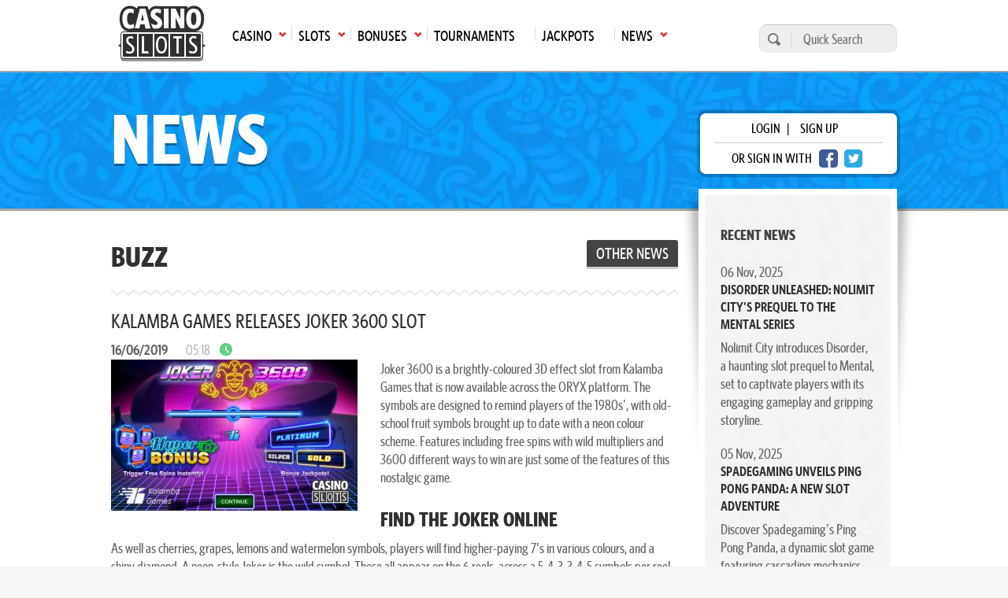

--- FILE ---
content_type: text/html; charset=UTF-8
request_url: https://casinoslots.net/news/jun-2019/kalamba-games-releases-joker-3600-slot
body_size: 8990
content:
<!DOCTYPE html>
<html lang="en">
			<head>
			<meta charset="UTF-8">
			<meta name="viewport" content="width=device-width, initial-scale=1.0">
            <meta name="robots" content="max-image-preview:large">
			<link rel="icon" href="/favicon.ico" sizes="any">
						<title>Joker 3600 Slot Launched By Kalamba Games</title>
			<meta name="description" content="The latest slot from Kalamba Games takes players back to the 1980s. Joker 3600 is a neon-lit nostalgia trip where free games and a unique reel layout are just some of the rewards waiting for players.">
			<meta name="keywords" content="casino news,online gambling news,kalamba" />
			 			                <link rel="canonical" href="https://casinoslots.net/news/jun-2019/kalamba-games-releases-joker-3600-slot" />
                          <meta name="twitter:card" content="https://cdn.casinoslots.net/system/modules/news/images/000/019/869/optimized/kalamba_games_releases_joker_3600_slot.jpg" />
  <meta name="twitter:site" content="@casinoslotsnet" />
  <meta name="twitter:image" content="https://cdn.casinoslots.net/system/modules/news/images/000/019/869/optimized/kalamba_games_releases_joker_3600_slot.jpg" />
  <meta property="og:type" content="article" />
  <meta property="og:url" content="https://casinoslots.net/news/jun-2019/kalamba-games-releases-joker-3600-slot" />
  <meta property="og:image" content="https://cdn.casinoslots.net/system/modules/news/images/000/019/869/optimized/kalamba_games_releases_joker_3600_slot.jpg" />
  <meta property="og:title" content="Joker 3600 Slot Launched By Kalamba Games" />
  <meta property="og:description" content="The latest slot from Kalamba Games takes players back to the 1980s. Joker 3600 is a neon-lit nostalgia trip where free games and a unique reel layout are just some of the rewards waiting for players." />
  <meta name="twitter:title" content="Joker 3600 Slot Launched By Kalamba Games">
  <meta name="twitter:description" content="The latest slot from Kalamba Games takes players back to the 1980s. Joker 3600 is a neon-lit nostalgia trip where free games and a unique reel layout are just some of the rewards waiting for players.">
   
            	
			    	            <link rel="stylesheet" href="/build/app.147f9739.css">
	        
    <link rel="stylesheet" href="/build/news.52ba2edf.css">
	        
	        	
            	<link rel="preload" as="image" href="/build/images/header_inner.ec5e4e80.webp">
            
            <!-- Google Tag Manager -->
            <script>(function(w,d,s,l,i){w[l]=w[l]||[];w[l].push({'gtm.start':
            new Date().getTime(),event:'gtm.js'});var f=d.getElementsByTagName(s)[0],
            j=d.createElement(s),dl=l!='dataLayer'?'&l='+l:'';j.async=true;j.src=
            'https://www.googletagmanager.com/gtm.js?id='+i+dl;f.parentNode.insertBefore(j,f);
            })(window,document,'script','dataLayer','GTM-W75M75F');</script>
            <!-- End Google Tag Manager -->
        </head>
        <body >
        <!-- Google Tag Manager (noscript) -->
        <noscript><iframe src="https://www.googletagmanager.com/ns.html?id=GTM-W75M75F"
        height="0" width="0" style="display:none;visibility:hidden"></iframe></noscript>
        <!-- End Google Tag Manager (noscript) -->  
					<header class="main-header">
	<div class="main-menu">
		<div class="wrap">
			<nav>
				<ul class="top-menu">
											<li class="logo">
							<a href="https://casinoslots.net/">
								<span>Main page</span>
								<img loading="lazy" src="/build/images/logo-1.webp" alt="CS logo" width="111" height="71">
							</a>
						</li>
																							<li class="has-submenu">
								<a href="/casinos"
								   class="icon arrow-down-after"><span>Casino</span><span
											class="mobile-arrow">►</span></a>
								<ul>
																			<li>
											<a class='icon arrow-right' href="/casinos/new">New Casinos</a>
										</li>
																			<li>
											<a class='icon arrow-right' href="/casinos">All Online Casinos</a>
										</li>
																			<li>
											<a class='icon arrow-right' href="/casinos/usa">USA</a>
										</li>
																			<li>
											<a class='icon arrow-right' href="/casinos/top10">Top 10</a>
										</li>
																			<li>
											<a class='icon arrow-right' href="/casinos/sweepstakes">Sweepstakes Casinos</a>
										</li>
																			<li>
											<a class='icon arrow-right' href="/casinos/mobile-casinos">Mobile</a>
										</li>
																			<li>
											<a class='icon arrow-right' href="/casinos/casinos-warnings">Casino Warnings</a>
										</li>
																			<li>
											<a class='icon arrow-right' href="/casinos/ecogra-casinos">eCOGRA</a>
										</li>
																			<li>
											<a class='icon arrow-right' href="/casinos/pay-n-play">Pay N Play</a>
										</li>
																			<li>
											<a class='icon arrow-right' href="/software-casinos">Casino Software</a>
										</li>
																	</ul>
							</li>
																								<li class="has-submenu">
								<a href="/slots"
								   class="icon arrow-down-after"><span>Slots</span><span
											class="mobile-arrow">►</span></a>
								<ul>
																			<li>
											<a class='icon arrow-right' href="/slots">All</a>
										</li>
																			<li>
											<a class='icon arrow-right' href="/slots/new">New</a>
										</li>
																			<li>
											<a class='icon arrow-right' href="/slots/3d">3D</a>
										</li>
																			<li>
											<a class='icon arrow-right' href="/slots/video">Video</a>
										</li>
																			<li>
											<a class='icon arrow-right' href="/slots/classic">Classic</a>
										</li>
																			<li>
											<a class='icon arrow-right' href="/slots/free">Free Slots</a>
										</li>
																			<li>
											<a class='icon arrow-right' href="/software-slots">Slot Software</a>
										</li>
																			<li>
											<a class='icon arrow-right' href="/articles">Articles</a>
										</li>
																	</ul>
							</li>
																								<li class="has-submenu">
								<a href="/bonuses"
								   class="icon arrow-down-after"><span>Bonuses</span><span
											class="mobile-arrow">►</span></a>
								<ul>
																			<li>
											<a class='icon arrow-right' href="/bonuses">All Bonuses</a>
										</li>
																			<li>
											<a class='icon arrow-right' href="/bonuses/slot-bonuses">Slot Bonuses</a>
										</li>
																			<li>
											<a class='icon arrow-right' href="/bonuses/high-roller">High Roller</a>
										</li>
																			<li>
											<a class='icon arrow-right' href="/bonuses/no-deposit">No Deposit</a>
										</li>
																			<li>
											<a class='icon arrow-right' href="/bonuses/cashback">Cashback</a>
										</li>
																	</ul>
							</li>
																								<li>
								<a href="/tournaments"><span>Tournaments</span></a>
							</li>
																								<li>
								<a href="/jackpots"><span>Jackpots</span></a>
							</li>
																								<li class="has-submenu">
								<a href="/news"
								   class="icon arrow-down-after"><span>News</span><span
											class="mobile-arrow">►</span></a>
								<ul>
																			<li>
											<a class='icon arrow-right' href="/news">Latest Gambling News</a>
										</li>
																			<li>
											<a class='icon arrow-right' href="/buzzwords-from-hit-beats" target="_blank">BuzzWords from Hit Beats</a>
										</li>
																	</ul>
							</li>
																				</ul>
				<div class="mainmenu-trigger" id="mainmenu-trigger">
					MENU
					<div class="icon">
						<span class="line"></span>
						<span class="line"></span>
						<span class="line"></span>
					</div>
				</div>
			</nav>
			<form action="https://casinoslots.net/search" class="search-form" method="get">
				<button type="submit" aria-label="search"></button>
				<input name="types[casinos]" type="hidden" value="on">
				<input name="types[slots]" type="hidden" value="on">
				<input name="types[news]" type="hidden" value="on">
				<input aria-label="Quick Search" name="query" placeholder="Quick Search" type="text" minlength="3" required>
			</form>
		</div>
	</div>
</header>
        		<main class="main-content">
              <section class="heading heading-default" >
    <div class="wrap">
        <div class="row justify-content-between">
                                                <div class="banner-heading">News</div>
                                        <div class="login-wrap">
      <div class="login-box">
      <p>
        <span class="open-login-modal">login</span> |
        <a href="https://casinoslots.net/users/sign_up">sign up</a>
      </p>
      <p>
        <span>or sign in with</span>
        <a href="https://casinoslots.net/users/auth/facebook" rel="nofollow" class="btn-social fb" aria-label="facebook login"></a>
        <a href="https://casinoslots.net/users/auth/twitter" rel="nofollow" class="btn-social twitter" aria-label="twitter login"></a>
      </p>
    </div>
  </div>

        </div>
    </div>
</section>
  <div class="container">
    <div class="row justify-content-between">
      <div class="content">
        
        <header class="heading-section">
          <div class="buzz">Buzz</div>
          <a href="https://casinoslots.net/news" class="button button-tertiary">Other News</a>
        </header>
        <article class="blog-article separator-1">
          <header>
            <h1>Kalamba Games Releases Joker 3600 Slot</h1>
            <div class="d-flex justify-content-between align-items-center">
              <time>
                <span>16/06/2019</span>
                <span class="clock-icon-after icon">05:18</span>
              </time>
            </div>
          </header>
          <img loading="lazy" class="blog-article-float-img" alt="kalamba_games_releases_joker_3600_slot.jpg" src="https://cdn.casinoslots.net/system/modules/news/images/000/019/869/thumbed/kalamba_games_releases_joker_3600_slot.jpg" width="313" height="192">
          <div>
            <p>Joker 3600 is a brightly-coloured 3D effect slot from Kalamba Games that is now available across the ORYX platform. The symbols are designed to remind players of the 1980s', with old-school fruit symbols brought up to date with a neon colour scheme. Features including free spins with wild multipliers and 3600 different ways to win are just some of the features of this nostalgic game.</p>
<h2><strong>Find The Joker Online</strong></h2>
<p>As well as cherries, grapes, lemons and watermelon symbols, players will find higher-paying 7's in various colours, and a shiny diamond. A neon-style Joker is the wild symbol. These all appear on the 6 reels, across a 5-4-3-3-4-5 symbols per reel&nbsp; layout. This leads to a high volatility, where prize payouts can reward players with wins of up to 13,000x their stake.&nbsp;</p>
<h2><strong>Free Games With Extra Features</strong></h2>
<p>Just 2 bonus symbols will trigger 8 free spins. Special wild multiplier symbols can appear during the round, each counting as 2x or 3x symbols. The games can be retriggered, so players could be enjoying more than the initial 8 spins.&nbsp;</p>
<p>Joker 3600 offers the popular HyperBonus option. Players can place a HyperBonus wager to be granted immediate entry to the free games feature.</p>
<p>The smart design and exciting features will help Joker 3600 to appeal to experienced players and those who are not used to slots games. A high return to players percentage set at 96.6% adds extra appeal to this retro-style slot machine.&nbsp;</p>
<div class="blockquote">
              <blockquote>
                <p>“Joker 3600 offers players a familiar gaming experience but in an updated and modern version with an all new 3D vibe, a slick new player interface and of course our popular engagement and retention tools. </p>
                <cite>Alex Cohen, COO and co-founder of Kalamba Games</cite>
              </blockquote>
            </div>
<p><strong>Source</strong> - Press release - Kalamba Games brings 80s nostalgia to life with Joker 3600 <a title="https://www.kalambagames.com/joker-3600/" href="https://www.kalambagames.com/joker-3600/" target="_blank" rel="noopener">www.kalambagames.com/joker3600</a> 15th June 2019</p>
<p>&nbsp;</p>
          </div>
          <section class="d-flex justify-content-between align-items-center">
            <div class="addthis_button">
    <span>share with friends</span>
    <div class="st-social">
        <ul>
            <li class="pinterest" data-network="pinterest">
                <a onclick="window.open('http://pinterest.com/pin/create/button/?url=https://casinoslots.net/news/jun-2019/kalamba-games-releases-joker-3600-slot&t=Kalamba Games Releases Joker 3600 Slot','sharer','toolbar=0,location=0,menubar=0,directories=0,scrollbars=0,width=550,height=450');" class="icon-social pinterest"></a>
            </li>
            <li class="twitter" data-network="twitter">
                <a onclick="window.open('https://twitter.com/share?url=https://casinoslots.net/news/jun-2019/kalamba-games-releases-joker-3600-slot&amp;text=Kalamba Games Releases Joker 3600 Slot', 'Twitter', 'toolbar=0,location=0,menubar=0,directories=0,scrollbars=0,width=550,height=450', 'Twitter', 'toolbar=0,location=0,menubar=0,directories=0,scrollbars=0,width=550,height=450');" class="icon-social twitter"></a>
            </li>
            <li class="facebook" data-network="facebook">
                <a onclick="window.open('https://www.facebook.com/sharer/sharer.php?u=https://casinoslots.net/news/jun-2019/kalamba-games-releases-joker-3600-slot&t=Kalamba Games Releases Joker 3600 Slot','sharer','toolbar=0,location=0,menubar=0,directories=0,scrollbars=0,width=550,height=450');" class="icon-social facebook"></a>
            </li>
            <li class="googlePlus" data-network="googlePlus">
                <a onclick="window.open('https://plus.google.com/share?url=https://casinoslots.net/news/jun-2019/kalamba-games-releases-joker-3600-slot&t=Kalamba Games Releases Joker 3600 Slot','GooglePlus','toolbar=0,location=0,menubar=0,directories=0,scrollbars=0,width=550,height=450');" class="icon-share google-plus"></a>
            </li>
            <li class="reddit" data-network="reddit">
                <a onclick="window.open('https://www.reddit.com/submit?url=https://casinoslots.net/news/jun-2019/kalamba-games-releases-joker-3600-slot', 'Reddit', 'toolbar=0,location=0,menubar=0,directories=0,scrollbars=0,width=550,height=450');" class="icon-share reddit"></a>
            </li>
            <li class="linkedin" data-network="linkedin">
                <a onclick="window.open('http://www.linkedin.com/shareArticle?mini=true&url=https://casinoslots.net/news/jun-2019/kalamba-games-releases-joker-3600-slot&t=Kalamba Games Releases Joker 3600 Slot','Linkedin','toolbar=0,location=0,menubar=0,directories=0,scrollbars=0,width=550,height=450');" class="icon-share linkedin"></a>
            </li>
        </ul>
    </div>
</div>
                          <div class="author">
                by Arthur 
                                  <img class="author_photo_small_right" loading="lazy" alt="Arthur" src="https://cdn.casinoslots.net/system/modules/stuff/images/000/000/105/thumb/bd03c95c666da555bf2061325b305dd6_(1).jpeg" width="38" height="38">
                              </div>
                      </section>
          <div class="separator-1" data-scroll="#section-comments">
  <div id="postComment"></div>
    <form accept-charset="UTF-8" action="https://casinoslots.net/articles/jun-2019/kalamba-games-releases-joker-3600-slot/comments" class="form_comment mt-4" data-remote="true" id="comment_form" method="post">
  <input name="utf8" type="hidden" value="✓">
  <div class="textarea_submit">
    <textarea id="comment_comment" name="comment[comment]" class="open-login-modal expanded" placeholder="please login"></textarea>
    <button aria-label="Post comment" class="open-login-modal expanded" name="button" type="submit" data-commenturl="https://casinoslots.net/articles/jun-2019/kalamba-games-releases-joker-3600-slot/comments"></button>
  </div>
</form>
<p class="invalid-text" id="comment_message"></p>
</div>
                      <section class="separator-1 related-items">
  <h2>Related items</h2>
  <section class="boxes-container">
    <div class="row">
              <div class="col-md-6 col">
                        <article class="standard-box">
  <div class="box-card slot">
    <figure>
              <img loading="lazy" alt="Diamond" src="https://cdn.casinoslots.net/system/modules/slot/images/000/192/374/thumb/diamond1.jpg" width="350" height="263">
          </figure>
    <div class="details slot icon casino-arrow-up expanded">
      <h3>Diamond</h3>
              <span>-</span>
          </div>
  </div>
    <div class="card-overlay slots expanded">
    
          <div class="mb-4">
                  <p class="overlay_p">
            <span>Software Name</span>
            <strong>IGT</strong>
          </p>
                          <p class="overlay_p">
            <span>Theme</span>
            <strong>Gems &amp; Jewels</strong>
          </p>
                <p class="overlay_p">
          <span>Reel</span>
          <strong>5</strong>
        </p>
        <p class="overlay_p">
          <span>Type</span>
          <strong>Video</strong>
        </p>
      </div>
        <div class="d-flex review-holder">
      <div class="button-holder">
                   <a class="button button-secondary button-big" href="https://casinoslots.net/igt/diamond">
			Review
	</a>
              </div>
          </div>
  </div>
</article>

                  </div>
              <div class="col-md-6 col">
                        <article class="standard-box">
  <div class="box-card slot">
    <figure>
              <img loading="lazy" alt="Fruit" src="https://cdn.casinoslots.net/system/modules/slot/images/000/203/643/thumb/1.jpg" width="350" height="263">
          </figure>
    <div class="details slot icon casino-arrow-up expanded">
      <h3>Fruit</h3>
              <span>-</span>
          </div>
  </div>
    <div class="card-overlay slots expanded">
    
          <div class="mb-4">
                  <p class="overlay_p">
            <span>Software Name</span>
            <strong>Tom Horn Gaming</strong>
          </p>
                          <p class="overlay_p">
            <span>Theme</span>
            <strong>Fruit</strong>
          </p>
                <p class="overlay_p">
          <span>Reel</span>
          <strong>5</strong>
        </p>
        <p class="overlay_p">
          <span>Type</span>
          <strong>Video</strong>
        </p>
      </div>
        <div class="d-flex review-holder">
      <div class="button-holder">
                   <a class="button button-secondary button-big" href="https://casinoslots.net/tom-horn-gaming/fruit">
			Review
	</a>
              </div>
          </div>
  </div>
</article>

                  </div>
          </div>
  </section>
</section>
                                <section class="separator-1">
  <h2>Category</h2>
  <div class="tag-list">
    <a href='https://casinoslots.net/news/tags/kalamba'>Kalamba</a>
  </div>
</section>
                                <section class="separator-1">
  <h2>View Also</h2>
  <div class="row justify-content-between">
          <div class="col-md-6">
        <div class="small-box">
          <figure>
            <img loading="lazy" alt="crystal_cavern.jpg" src="https://cdn.casinoslots.net/system/modules/news/images/000/020/012/thumbed/crystal_cavern.jpg" width="92" height="69">
            <a href="https://casinoslots.net/news/feb-2020/kalamba-games-launches-crystal-cavern-slot" class="white-arrow-right icon">Kalamba Games Launches Crystal Cavern Slot</a>
          </figure>
        </div>
      </div>
          <div class="col-md-6">
        <div class="small-box">
          <figure>
            <img loading="lazy" alt="big_bounty_bill.jpg" src="https://cdn.casinoslots.net/system/modules/news/images/000/019/969/thumbed/big_bounty_bill.jpg" width="92" height="69">
            <a href="https://casinoslots.net/news/nov-2019/big-bounty-bill-slot-coming-from-kalamba-games" class="white-arrow-right icon">Big Bounty Bill Slot Coming From Kalamba Games</a>
          </figure>
        </div>
      </div>
      </div>
</section>
                  </article>
      </div>
      <div class="sidebar">
        <aside>
			<div class="widget widget-news_list">
	    <h3>Recent News</h3>
	    <div class="widget-content">
	    		    		<div class="widget-news__item">
            <time>06 Nov, 2025</time>
            <h4>
            	<a href="https://casinoslots.net/news/nov-2025/disorder-unleashed-nolimit-city-s-prequel-to-the-mental-series">Disorder Unleashed: Nolimit City&#039;s Prequel to the Mental Series</a>
            </h4>
            <p>Nolimit City introduces Disorder, a haunting slot prequel to Mental, set to captivate players with its engaging gameplay and gripping storyline.</p>
	    		</div>
	    		    		<div class="widget-news__item">
            <time>05 Nov, 2025</time>
            <h4>
            	<a href="https://casinoslots.net/news/nov-2025/spadegaming-unveils-ping-pong-panda-a-new-slot-adventure">Spadegaming Unveils Ping Pong Panda: A New Slot Adventure</a>
            </h4>
            <p>Discover Spadegaming&#039;s Ping Pong Panda, a dynamic slot game featuring cascading mechanics and lucrative multipliers releasing November 25, 2025.</p>
	    		</div>
	    		    		<div class="widget-news__item">
            <time>31 Oct, 2025</time>
            <h4>
            	<a href="https://casinoslots.net/news/oct-2025/playson-s-innovative-slot-debuts-with-smash-and-win">Playson&#039;s Innovative Slot Debuts with Smash and Win</a>
            </h4>
            <p>Discover Playson&#039;s latest slot, &#039;Paddy Star: Smash and Win,&#039; featuring new mechanics, vibrant visuals, and enticing jackpots.</p>
	    		</div>
	    		    </div>
		</div>
				<div class="widget">
	    <h3>Popular Tags</h3>
	    <div class="widget-content">
	    	<div class="tag-list">
	    		<a href='https://casinoslots.net/news/tags/netentertainment'>NetEntertainment</a><a href='https://casinoslots.net/news/tags/microgaming'>MicroGaming</a><a href='https://casinoslots.net/news/tags/play-n-go'>Play n GO</a><a href='https://casinoslots.net/news/tags/yggdrasil'>Yggdrasil</a><a href='https://casinoslots.net/news/tags/casino'>Casino</a><a href='https://casinoslots.net/news/tags/real-time-gaming'>Real Time Gaming</a><a href='https://casinoslots.net/news/tags/habanero-systems'>Habanero Systems</a><a href='https://casinoslots.net/news/tags/nyx-interactive'>NYX Interactive</a><a href='https://casinoslots.net/news/tags/rival'>Rival</a><a href='https://casinoslots.net/news/tags/betsoft'>BetSoft</a><a href='https://casinoslots.net/news/tags/pragmatic-play'>Pragmatic Play</a><a href='https://casinoslots.net/news/tags/mr-green-casino'>Mr Green Casino</a><a href='https://casinoslots.net/news/tags/bovada-casino'>Bovada Casino</a><a href='https://casinoslots.net/news/tags/red-rake-gaming'>Red Rake Gaming</a><a href='https://casinoslots.net/news/tags/mega-moolah'>Mega Moolah</a><a href='https://casinoslots.net/news/tags/bgaming'>BGAMING</a><a href='https://casinoslots.net/news/tags/endorphina'>Endorphina</a><a href='https://casinoslots.net/news/tags/amaya'>Amaya</a><a href='https://casinoslots.net/news/tags/realistic-games'>Realistic Games</a><a href='https://casinoslots.net/news/tags/quickspin'>Quickspin</a>
	    	</div>
	    </div>
		</div>
		<div class="widget">
    <h3>Search News</h3>
    <div class="widget-content">
    	<form accept-charset="UTF-8" action="https://casinoslots.net/news/search" class="search-form" id="search-news" method="post">
  			<button name="button" type="submit" aria-label="search"></button>
  			<input name="utf8" type="hidden" value="✓">
  			<input name="page" value="all" type="hidden">
  			<input name="authenticity_token" type="hidden" value="H8ojMQei+SBq5nG+ypmGMdCTo9dknexdFY4vTI916dw=">
    		<input aria-label="Quick Search" id="quick_search" name="query" placeholder="Quick Search" type="text" minlength="3" required>
    	</form>
    </div>
	</div>
	</aside>
      </div>
    </div>
  </div>
        </main>
                    	<footer>
		<div class="wrap">
			<div class="columns">
				<div class="column">
					<h3>
						<a href="https://casinoslots.net/contact-us" class="arrow-right icon">Contact Us</a>
					</h3>
				</div>
				<div class="column">
					<h3>About US</h3>
					<p>Casino Slots was created in 2011 and aims to be informative and entertaining for all you slot lovers out there.</p>
					
					<p><a href="https://casinoslots.net/about-us" class="arrow-right icon">More about CS</a></p>
				</div>
				<div class="column">
					<h3>Social Media</h3>
					<div class="social-box">
						<a class="icon-social facebook" href="https://www.facebook.com/CasinoSlots-292229901373083/" rel="nofollow" target="_blank" aria-label="visit facebook"></a>
						<a class="icon-social twitter" href="https://twitter.com/casinoslotsnet" rel="nofollow" target="_blank" aria-label="visit twitter"></a>
						<a class="icon-social pinterest" href="https://www.pinterest.com/casinoslotsnet/" rel="nofollow" target="_blank" aria-label="visit pinterest"></a>
						<a class="icon-social instagram" href="https://www.instagram.com/casinogamesnet/" rel="nofollow" target="_blank" aria-label="visit instagram"></a>
						<a class="icon-social youtube" href="https://www.youtube.com/channel/UCs0OGVdG1UCHNwVC57et1pQ" rel="nofollow" target="_blank" aria-label="visit youtube"></a>
					</div>
					<h3><a href="https://casinoslots.net/gambling_help">Gambling help</a></h3>
					<div class="footer-logos">
													<a href="http://www.gamtalk.org" rel="nofollow" target="_blank">
								<img loading="lazy" alt="GamTalk" src="/build/images/footer/l1.webp" height="37" width="120">
							</a>
							<a href="http://www.gamcare.org.uk" rel="nofollow" target="_blank">
								<img loading="lazy" alt="Gamcare" height="38" src="/build/images/footer/gamcare.webp" width="58" />
							</a>
							<a href="https://www.gambleaware.org" rel="nofollow" target="_blank">
								<img loading="lazy" alt="GambleAware" height="40" src="/build/images/footer/gamble-aware.svg" width="60" />
							</a>
							<a href="http://www.ncpgambling.org" rel="nofollow" target="_blank">
								<img loading="lazy" alt="NCPgambling" height="38" src="/build/images/footer/l3.webp" width="39" />
							</a>
							<a href="http://www.gamblersanonymous.org/ga" rel="nofollow" target="_blank">
								<img loading="lazy" alt="GamblersAnonymous" height="37" src="/build/images/footer/l4.webp" width="40" />
							</a>
							<a href="http://www.responsiblegambling.org" rel="nofollow" target="_blank">
								<img loading="lazy" alt="ResponsibleGambling" height="40" src="/build/images/footer/l5.webp" width="40" />
							</a>
							<img loading="lazy" alt="18+" src="/build/images/footer/gamble-responsibly.webp" width="120" height="30" />
							<a href="https://www.gamblingtherapy.org/" rel="nofollow" target="_blank">
		                		<img alt="Gordon Moody" src="/build/images/footer/gordon_moody.svg" width="150" height="61" loading="lazy">
		                	</a>
                        					</div>
				</div>
			</div>
			<div class="footer-bottom">
				<nav class="d-flex">
					<a class='arrow-right icon' href='/privacy_policy'>Privacy Policy</a><a class='arrow-right icon' href='/disclaimer'>DIsclaimer</a><a class='arrow-right icon' href='/copyright-notice'>Copyright Notice</a><a class='arrow-right icon' href='/sitemap'>Sitemap</a>
				</nav>
				<div class="copyright">
					<p>© 2011-2025 CASINOSLOTS.NET</p>
									</div>
			</div>
					</div>
	</footer>

                <div class="modal modal-login" id="login-modal">
	<div class="modal-dialog" style="display: none;">
		<div class="close-button close-modal"></div>
		<form accept-charset="UTF-8" class="needs-validation" id="login_form">
			<input name="utf8" type="hidden" value="✓">
			<h2>login</h2>
			<div id="comment-login-box" class="login-box mb-2">
	        	<p>
	        		<a class="icon arrow-right-after black-link" href="https://casinoslots.net/users/sign_up">sign up</a>
	        	</p>
		        <p>
		        	or SIGN IN WITH
		        	<a href="https://casinoslots.net/users/auth/facebook" rel="nofollow" class="btn-social fb" aria-label="facebook login"></a>
        			<a href="https://casinoslots.net/users/auth/twitter" rel="nofollow" class="btn-social twitter" aria-label="twitter login"></a>	
		        </p>
			</div>
			<ul>
				<li>
					<label for="user_username"><span class="required">*</span>username</label>
					<input class="input-container form-control" aria-label="Enter username" autofocus="autofocus" id="login_username" name="username" placeholder="Enter username" size="12" type="text">
				</li>
				<li>
					<label for="user_password"><span class="required">*</span>password</label>
					<div>
						<input class="input-container form-control" id="login_password" name="password" placeholder="Enter password" type="password">
						<p id="login_message" class="invalid-text"></p>
					</div>
				</li>
				<li class="links">
					<div>
						<span id="openPasswordModal" class="read-more-link arrow-right-after icon">Forgot Password</span>
						<br>
						<span id="openEmailValidationModal" class="read-more-link arrow-right-after icon">Didn't receive confirmation instructions?</span>
					</div>
				</li>
				<input class="d-none" type="checkbox" id="_remember_me" name="_remember_me" checked/>
				<input type="hidden" name="csrf_token" id="login_csrf_token" value="20982b1.ZnQ39COu17Y3AT6Nv8qYUZ2KZrvNfaBr_UyJh8_0pbQ.PDEBv1Dprv0HSHi8zoj2PvX6EYKYTMcfyArItYW46dYfE3mXVpmPw2R7WQ">
			</ul>
			<div class="modal-bottom">
				<button class="button button-primary white-arrow-right-after icon" id="login_button" type="submit">login</button>
			</div>
		</form>
	</div>
</div>
        <div class="modal modal-login" id="password-modal">
	<div class="modal-dialog" style="display: none;">
		<div class="close-button close-modal"></div>
		<form accept-charset="UTF-8" class="needs-validation" id="forgot_password_form">
			<input name="utf8" type="hidden" value="✓">
			<h2>Forgot Password</h2>
			<ul>
				<li>
					<label for="user_email"><span class="required">*</span>email</label>
					<div>
						<input class="input-container form-control" autofocus="autofocus" id="user_email" name="user[email]" placeholder="Enter your email" type="email" value="">
						<p class="invalid-text" id="reset_password_message"></p>
					</div>
				</li>
			</ul>
			<div class="modal-bottom">
				<button class="button button-primary" id="forgot_password_button" name="commit" type="submit">recover my password</button>
			</div>
		</form>
	</div>
</div>
		<div class="modal modal-login" id="email-validation-modal">
	<div class="modal-dialog" style="display: none;">
		<div class="close-button close-modal"></div>
		<form accept-charset="UTF-8" class="needs-validation" id="email_validation_form">
			<input name="utf8" type="hidden" value="✓">
			<h2>Resend email validation</h2>
			<ul>
				<li>
					<label for="user_email"><span class="required">*</span>email</label>
					<div>
						<input class="input-container form-control" autofocus="autofocus" id="user_confirmation_email" name="user[email]" placeholder="Enter your email" type="email" value="">
						<p class="invalid-text" id="reset_message"></p>
					</div>
				</li>
			</ul>
			<div class="modal-bottom">
				<button class="button button-primary" id="email_validation_button" name="commit" type="submit">Resend</button>
			</div>
		</form>
	</div>
</div>
		<div class="modal modal-login" id="successfulEmail">
	<div class="modal-dialog" style="display: none;">
		<div class="close-button close-modal"></div>
		<div>
			<h2>Email sent!</h2>
			<p class="modal-message" id="email_sent_message"></p>
		</div>
	</div>
</div>
		<div class="modal modal-login" id="successfulLogin">
  <div class="modal-dialog" style="display: none;">
    <div class="modal-content">
      <h2>You have successfully logged in!</h2>
      <a class="icon arrow-right d-block" href="https://casinoslots.net/dashboard">Member dashboard</a>
      <a class="icon arrow-right d-block" href="https://casinoslots.net/users/edit">Profile Settings</a>
      <div class="modal-bottom">
        <a class="button button-primary" href="/news/jun-2019/kalamba-games-releases-joker-3600-slot" id="proceed-btn">proceed</a>
      </div>
    </div>
  </div>
</div>
		<div class="modal modal-login" id="emailMissing">
	<div class="modal-dialog" style="display: none;">
		<div class="close-button close-modal"></div>
		<div style="flex: 1;">
			<h2>Email missing!</h2>
			<p class="modal-message">Email permission is required for the social login, please try again.</p>
		</div>
	</div>
</div>
        <div class="modal fade" id="spanishAgePopup" tabindex="-1" role="dialog" aria-labelledby="spanishAgePopup" aria-hidden="true" data-keyboard="false" data-backdrop="static">
    <div class="modal-dialog compliance-popup spanish">
        <div class="modal-content">
            <div class="text-center p-2">
                <img loading="lazy" src="/build/images/18+icon.svg" src="/build/images/18+icon.svg" alt="18+ icon" width="104" height="104">
                <h3>Esta página web es únicamente para mayores de edad.</h3>
                <p>¿Eres mayor de edad?</p>
                <div class="d-flex justify-content-center mb-4">
                    <button class="button button-primary btn-es-popup mr-4" aria-label="Close">SI</button>
                    <button class="button button-secondary no-option">NO</button>
                </div>
                <p class="no-option-text">Lo sentimos, el acceso en estos momentos no está permitido debido a tu edad o ubicación.</p>
                <p class="info">Debes tener 18 años o más para acceder a esta web.<br> Forma parte de nuestro compromiso con el juego responsable.</p>
            </div>
        </div>
    </div>
</div>
		<div class="modal" id="general-popup">
			<div class="modal-dialog" style="display: none;">
				<div class="close-button close-modal"></div>
				<div id="general-popup-content"></div>
			</div>
		</div>
                            <script>
            	const web_url = "http://casinoslots.net/";
				let region = "US-OH";
				const domain = "casinoslots.net";
				const google_recaptcha_site_key = "6LejA3khAAAAAJhSJRdLXCUaozDWG0cTLfvmTDal";
                const compliance = {"show_jurisdiction":false,"not_show_jurisdiction":false,"play_to_visit":false,"add_terms_and_conditions":false,"hide_credit_card":false,"hide_flag":false,"hide_live_dealer":false,"replace_contact_rep":false,"hide_live_games":false,"not_allow_free_games":false,"specific_casino_review":false,"acma_compliance":false,"hide_powered_by":false,"show_specific_logos":false,"age_restriction":false,"remove_buy_now":false,"hide_video":false,"pixelated_images":false,"free_games_age_verification":false,"hide_bonuses":false,"hide_sections_about_us_network":false};
            </script>
            <script src="/build/runtime.5332280c.js" defer></script><script src="/build/755.43aadddf.js" defer></script><script src="/build/31.2b1a1829.js" defer></script><script src="/build/205.93e62ac9.js" defer></script><script src="/build/338.64882ad2.js" defer></script><script src="/build/app.700347a6.js" defer></script>
                  <script src="/build/news.5cccc298.js" defer></script>
            <script type="application/ld+json">{
        "@context": "https://schema.org",
        "@type": "NewsArticle",
        "headline": "Kalamba Games Releases Joker 3600 Slot",
        "image": "https://cdn.casinoslots.net/system/modules/news/images/000/019/869/thumbed/kalamba_games_releases_joker_3600_slot.jpg",
        "datePublished": "2019-06-16T05:18:00-04:00",
        "dateModified": "2022-08-30T08:01:28-04:00",
        "mainEntityOfPage": "https://casinoslots.net/news/jun-2019/kalamba-games-releases-joker-3600-slot",
        "url": "https://casinoslots.net/news/jun-2019/kalamba-games-releases-joker-3600-slot",
        "publisher": {
            "@type": "Organization",
            "name": "CasinoSlots",
            "url": "http://casinoslots.net/",
            "logo": {
                "@type": "ImageObject",
                "url": "http://casinoslots.net/build/images/logo-1.webp",
                "width": "111",
                "height": "71"
            }
        },
                  "author": {
            "@type": "Person",
            "name": "Arthur",
            "url": "https://casinoslots.net/about-us#content-writers"
          }
            }
  </script>
        <script type="application/ld+json">
            {
                "@context": "https://schema.org/",
                "@type": "Organization",
                "name": "CasinoSlots",
                "url": "http://casinoslots.net/",
                "logo": "http://casinoslots.net/build/images/logo-1.webp",
                "sameAs" : [
                    "https://www.facebook.com/CasinoSlots-292229901373083/",
                    "https://www.pinterest.com/casinoslotsnet/",
                    "https://vk.com/casinoslotsnet",
                    "https://www.instagram.com/casinogamesnet/",
                    "https://www.youtube.com/channel/UCs0OGVdG1UCHNwVC57et1pQ"
                ]
            }
        </script>
        <script type="application/ld+json">    
            {
              "@context": "https://schema.org",
              "@type": "WebSite",
              "url": "http://casinoslots.net/",
              "potentialAction": {
                "@type": "SearchAction",
                "target": "http://casinoslots.net/search?query={query}",
                "query-input": "required name=query"
              }
            }
        </script>
	</body>
</html>

--- FILE ---
content_type: text/css
request_url: https://casinoslots.net/build/app.147f9739.css
body_size: 6893
content:
@font-face{font-display:swap;font-family:WhitneyHTF;font-style:normal;font-weight:400;src:url(/build/fonts/whitneyhtf_mediumcondensed_webfont1.db7c4c58.eot);src:url(/build/fonts/whitneyhtf_mediumcondensed_webfont1.db7c4c58.eot) format("embedded-opentype"),url(/build/fonts/whitneyhtf_mediumcondensed_webfont1.c601d16f.woff) format("woff"),url(/build/fonts/whitneyhtf_mediumcondensed_webfont1.002d6505.ttf) format("truetype"),url(/build/images/whitneyhtf_mediumcondensed_webfont1.91cc64e1.svg) format("svg")}@font-face{font-display:swap;font-family:WhitneyHTF;font-style:normal;font-weight:700;src:url(/build/fonts/whitneyhtf_boldcondensed_webfont1.437fd735.eot);src:url(/build/fonts/whitneyhtf_boldcondensed_webfont1.437fd735.eot) format("embedded-opentype"),url(/build/fonts/whitneyhtf_boldcondensed_webfont1.f92ea4a3.woff) format("woff"),url(/build/fonts/whitneyhtf_boldcondensed_webfont1.b09fb754.ttf) format("truetype"),url(/build/images/whitneyhtf_boldcondensed_webfont1.d0ab6040.svg) format("svg")}@font-face{font-display:swap;font-family:WhitneyHTF;font-style:normal;font-weight:300;src:url(/build/fonts/whitneyhtf_bookcondensed_webfont1.f3da314a.eot);src:url(/build/fonts/whitneyhtf_bookcondensed_webfont1.f3da314a.eot) format("embedded-opentype"),url(/build/fonts/whitneyhtf_bookcondensed_webfont1.5f514aed.woff) format("woff"),url(/build/fonts/whitneyhtf_bookcondensed_webfont1.4acfca3e.ttf) format("truetype"),url(/build/images/whitneyhtf_bookcondensed_webfont1.d7060762.svg) format("svg")}@font-face{font-display:swap;font-family:WhitneyHTF;font-style:normal;font-weight:500;src:url(/build/fonts/whitneyhtf_semiboldcondensed_webfont1.715566c8.eot);src:url(/build/fonts/whitneyhtf_semiboldcondensed_webfont1.715566c8.eot) format("embedded-opentype"),url(/build/fonts/whitneyhtf_semiboldcondensed_webfont1.67afc246.woff) format("woff"),url(/build/fonts/whitneyhtf_semiboldcondensed_webfont1.bbe10f9c.ttf) format("truetype"),url(/build/images/whitneyhtf_semiboldcondensed_webfont1.0ccb118e.svg) format("svg")}.icon{position:relative}.icon-social{background:url(/build/images/social.af388013.webp) no-repeat;display:block;height:48px;margin:0 9px;padding:0;width:48px}.icon-social.pinterest{background-position:0 -232px}.icon-social.twitter{background-position:0 -58px}.icon-social.instagram{background-position:0 -174px}.icon-social.youtube{background-position:0 -290px}.icon-share{display:block;height:50px;margin:0 9px;width:50px}.icon-share.google-plus{background:url(/build/images/google-plus.50d5bd8f.webp) no-repeat}.icon-share.reddit{background:url(/build/images/reddit.302205c1.webp) no-repeat}.icon-share.linkedin{background:url(/build/images/linkedin.453f4169.webp) no-repeat}.icon:after,.icon:before{content:"";position:absolute}.cs-coin-after:after,.cs-coin:before{background:url(/build/images/sprites-1.d306205d.webp) no-repeat -281px -25px;height:28px;left:0;margin:-10px 0 0;top:50%;width:27px}.casino-arrow-up-after:after,.casino-arrow-up:before{background:url(/build/images/sprites-1.d306205d.webp) no-repeat 0 -64px;height:.7rem;left:50%;margin:0 0 0 -13px;top:-11px;width:26px}.casino-arrow-up-after.slot:after,.casino-arrow-up.slot:before{background-position:-52px -64px}.boxes-container .casino-arrow-up-after.slot:after,.boxes-container .casino-arrow-up.slot:before{background-position:0 -64px}.casino-arrow-up-after.tournament:after,.casino-arrow-up.tournament:before{background-position:-26px -64px}.casino-arrow-up-after.jackpot:after,.casino-arrow-up.jackpot:before{background-position:-206px -119px}.slots-slider .casino-arrow-up-after:after,.slots-slider .casino-arrow-up:before{background-position:-52px -64px}.bonus-slider .casino-arrow-up-after:after,.bonus-slider .casino-arrow-up:before{background-position:-52px -79px}.tournaments-slider .casino-arrow-up-after:after,.tournaments-slider .casino-arrow-up:before{background-position:-26px -64px}.casino-arrow-up-after.bonus:after,.casino-arrow-up.bonus:before{background-position:-52px -79px}.arrow-down-after:after,.arrow-down:before{background:url(/build/images/sprites-1.d306205d.webp) no-repeat 0 0;height:7px;position:absolute;right:6px;top:25px;width:10px}.arrow-right-after:after,.arrow-right:before{background:url(/build/images/sprites-1.d306205d.webp) no-repeat -14px 0;height:10px;left:9px;top:17px;width:7px}.arrow-right-after:after{left:100%;top:8px}.white-arrow-right-after:after,.white-arrow-right:before{background:url(/build/images/sprites-1.d306205d.webp) no-repeat -26px 0;height:16px;margin:6px 0 0;right:16px;width:12px}.edit-note-after:after,.edit-note:before{background:url(/build/images/sprites-1.d306205d.webp) no-repeat -318px 0;height:23px;left:0;margin:-11px 0 0;top:50%;width:23px}.settings-icon-after:after,.settings-icon:before{background:url(/build/images/sprites-1.d306205d.webp) no-repeat -318px -24px;height:21px;left:0;margin:-10px 0 0;top:50%;width:21px}.user-icon-after:after,.user-icon:before{background:url(/build/images/sprites-1.d306205d.webp) no-repeat -318px -70px;height:21px;left:0;margin:-10px 0 0;top:50%;width:21px}.separator-1{background:url(/build/images/separator-1.3163e0c8.webp) repeat-x 0 0}.shadow-separator-after:after,.shadow-separator:before{background:url(/build/images/sprites-1.d306205d.webp) no-repeat 0 -488px;height:14px;left:50%;margin:0 0 0 -154px;top:0;width:328px}.fb-icon-after:after,.fb-icon:before{background:url(/build/images/sprites-1.d306205d.webp) no-repeat -128px -68px;height:20px;left:10px;top:8px;width:11px}.twitter-icon-after:after,.twitter-icon:before{background:url(/build/images/sprites-1.d306205d.webp) no-repeat -139px -75px;height:13px;left:10px;top:13px;width:16px}.clock-icon-after:after,.clock-icon:before{background:url(/build/images/sprites-1.d306205d.webp) no-repeat scroll -84px -102px transparent;height:17px;left:35px;top:1px;width:17px}.star-icon{background:url(/build/images/sprites-1.d306205d.webp) no-repeat -231px -141px;display:inline-block;height:24px;margin:0 2px 0 0;width:26px}.star-icon.star-yellow{background-position:-199px -141px}.grid-icon{background:url(/build/images/sprites-1.d306205d.webp) no-repeat -204px -82px;height:28px;width:18px}.grid-icon.active,.grid-icon:hover{background-position:-204px -50px;-webkit-transition:all 0s;transition:all 0s}.list-icon{background:url(/build/images/sprites-1.d306205d.webp) no-repeat -204px 7px;height:28px;width:26px}.list-icon.active,.list-icon:hover{background-position:-204px -22px;-webkit-transition:all 0s;transition:all 0s}header.main-header{background:none repeat scroll 0 0 #fff;-webkit-box-shadow:0 2px 0 rgba(0,0,0,.35);box-shadow:0 2px 0 rgba(0,0,0,.35);font-size:1.8em;height:90px;position:fixed;top:0;width:100%;z-index:1100}header.main-header .wrap{-webkit-box-align:center;-ms-flex-align:center;-webkit-box-pack:justify;-ms-flex-pack:justify;-webkit-align-items:center;align-items:center;display:-webkit-box;display:-webkit-flex;display:-ms-flexbox;display:flex;height:78px;-webkit-justify-content:space-between;justify-content:space-between;padding:10px 10px 0}@media (max-width:1024px){header.main-header .wrap{height:65px}}header.main-header .wrap .top-menu{-webkit-box-align:center;-ms-flex-align:center;-webkit-align-items:center;align-items:center;display:-webkit-box;display:-webkit-flex;display:-ms-flexbox;display:flex;height:100%}@media (max-width:1024px){header.main-header .wrap .top-menu{background:#fff;display:none;font-size:16px;height:auto;left:0;padding:0 7px;position:absolute;top:66%}header.main-header .wrap .top-menu a{color:#222;text-decoration:none}}header.main-header .wrap .top-menu a:hover{color:#fb3434;-webkit-transition:none;transition:none}@media (min-width:1025px){header.main-header .wrap .top-menu>li{position:relative}header.main-header .wrap .top-menu>li:not(:last-child):after{background:#dbdbdb;content:"";display:block;height:18px;position:absolute;right:-1px;top:19px;width:1px;z-index:3}header.main-header .wrap .top-menu>li:not(:last-child).logo:after{background:transparent}header.main-header .wrap .top-menu>li.logo,header.main-header .wrap .top-menu>li:last-child{border:none}header.main-header .wrap .top-menu>li>a{color:#000;display:block;font-size:105.555%;padding:17px 25px 25px 9px}header.main-header .wrap .top-menu>li>a span{text-transform:uppercase}header.main-header .wrap .top-menu>li.logo span{display:none}}@media (max-width:1024px){header.main-header .wrap .top-menu>li{margin:2px 5px;padding:5px 10px}header.main-header .wrap .top-menu>li:not(:last-child){border-bottom:1px solid #e1e1e1}header.main-header .wrap .top-menu>li.logo img{display:none!important}}header.main-header .wrap .has-submenu.active>ul{display:block}header.main-header .wrap .has-submenu .mobile-arrow{display:inline-block;font-size:.8em;margin:0 0 0 .4em}header.main-header .wrap .has-submenu ul{background:#fff;display:none;position:absolute}header.main-header .wrap .has-submenu ul li{border-bottom:1px solid #e1e1e1}header.main-header .wrap .has-submenu ul li a{color:#646464;font-weight:300;padding:10px 0 10px 20px}@media (min-width:1025px){header.main-header .wrap .has-submenu:hover>ul{display:-webkit-box;display:-webkit-flex;display:-ms-flexbox;display:flex}header.main-header .wrap .has-submenu:hover>a{background:#fff;border-radius:6px 6px 0 0;-webkit-box-shadow:0 -3px 0 rgba(0,0,0,.35),3px 0 0 rgba(0,0,0,.35),-3px 0 0 rgba(0,0,0,.35);box-shadow:0 -3px 0 rgba(0,0,0,.35),3px 0 0 rgba(0,0,0,.35),-3px 0 0 rgba(0,0,0,.35);color:#fb3434}header.main-header .wrap .has-submenu:hover>a:before{display:block}header.main-header .wrap .has-submenu .mobile-arrow{display:none}header.main-header .wrap .has-submenu>a{display:block;position:relative;z-index:10}header.main-header .wrap .has-submenu>a:before{background:url(/build/images/sprites-1.d306205d.webp) no-repeat -285px 0;bottom:0;content:"";display:none;height:17px;margin:0 -17px -2px 0;position:absolute;right:0;width:17px}header.main-header .wrap .has-submenu ul{-webkit-box-pack:justify;-ms-flex-pack:justify;border-radius:0 6px 6px 6px;-webkit-box-shadow:0 3px 0 rgba(0,0,0,.35),0 -3px 0 rgba(0,0,0,.35),3px 0 0 rgba(0,0,0,.35),-3px 0 0 rgba(0,0,0,.35);box-shadow:0 3px 0 rgba(0,0,0,.35),0 -3px 0 rgba(0,0,0,.35),3px 0 0 rgba(0,0,0,.35),-3px 0 0 rgba(0,0,0,.35);-webkit-flex-wrap:wrap;-ms-flex-wrap:wrap;flex-wrap:wrap;-webkit-justify-content:space-between;justify-content:space-between;padding:15px 20px;top:99%;width:370px;z-index:3}header.main-header .wrap .has-submenu ul li{-webkit-box-flex:0;-webkit-flex:0 0 46.5%;-ms-flex:0 0 46.5%;flex:0 0 46.5%}header.main-header .wrap .has-submenu ul li:nth-last-of-type(-n+2){border:none}header.main-header .wrap .has-submenu ul li a{display:block;position:relative}header.main-header .wrap .has-submenu ul li a:hover{background-color:#f6f6f6}}@media (max-width:1024px){header.main-header .wrap .has-submenu{position:relative}header.main-header .wrap .has-submenu .arrow-down-after:after,header.main-header .wrap .has-submenu .arrow-right:before{background:none}header.main-header .wrap .has-submenu>a{pointer-events:none}header.main-header .wrap .has-submenu.active .mobile-arrow{-webkit-transform:rotate(90deg);transform:rotate(90deg)}header.main-header .wrap .has-submenu ul{border:1px solid #e1e1e1;left:0;margin-left:20px;top:100%;width:172px;z-index:10}header.main-header .wrap .has-submenu ul li{padding:10px 0}header.main-header .wrap .has-submenu ul li:last-child{border:none}}header.main-header ul{list-style:none;margin:0;padding:0}header.main-header ul a{text-decoration:none}header.main-header .mainmenu-trigger{-webkit-box-align:center;-ms-flex-align:center;-webkit-align-items:center;align-items:center;background-color:#222;border-radius:4px;color:#fff;display:-webkit-box;display:-webkit-flex;display:-ms-flexbox;display:flex;font-size:16px;font-weight:700;line-height:1;margin:5px 5px 6px;padding:.438em .625em;text-shadow:0 1px 3px #000}header.main-header .mainmenu-trigger .icon{margin-left:.438em}header.main-header .mainmenu-trigger .icon .line{background-color:#f5f5f5;border-radius:1px;-webkit-box-shadow:0 1px 0 rgba(0,0,0,.25);box-shadow:0 1px 0 rgba(0,0,0,.25);display:block;height:.13em;width:1.125em}header.main-header .mainmenu-trigger .icon .line:not(:first-child){margin-top:.188em}@media (min-width:1025px){header.main-header .mainmenu-trigger{display:none}}html{min-height:100%}body{background:#f6f6f6;color:#646464;font-family:WhitneyHTF,sans-serif;font-size:62.5%;line-height:1.4;margin:0}main{background:#fff;font-size:1.8em;padding-top:92px}p{margin:0 0 1.5em}p:last-child{margin-bottom:0}a{color:#fb3434;cursor:pointer}a:focus,a:hover{color:#fb3434;-webkit-transition:all .3s;transition:all .3s}h1{color:#303030;font-weight:700;line-height:1.2;margin:0 0 20px}h1,h2,h3,h4{text-transform:uppercase}h3,h4{color:#434343}h2{color:#303030;font-size:25px;font-weight:400;margin:0 0 10px}h2,h3{line-height:1.2}h3{font-size:100%;font-weight:700;margin:0 0 3px}h4{font-size:94.444%;font-weight:500;margin:0 0 7px}.h-zipper{background-position:0 100%;font-size:40px;font-weight:700;line-height:1.01;margin:0 0 25px}.h-zipper,.h-zipper.separator-1{padding:0 0 25px}form ul{list-style:none;margin:0;padding:0}form li{margin:0 0 15px}form label{color:#303030;font-weight:700;line-height:1.1;padding:0 0 10px;text-transform:uppercase}form .input-container{background:#eee;border-color:#c1c1c1 #dfdfdf #eee;border-radius:5px;border-style:solid;border-width:1px;padding:7px 12px;position:relative;width:100%}form textarea{border:4px solid #bfd2e8;border-radius:5px;color:#a6a6a6;height:153px;padding:7px 12px;resize:none;width:95%}@media (max-width:479px){form textarea{width:91%}}span.required{color:red}.read-more-link{color:#646464;cursor:pointer;font-weight:500}.read-more-link:hover{color:#fb3434}@media (max-width:767px){article{margin-bottom:1rem}}article a{color:#fb3434}.black-link,article a:hover{text-decoration:none}.black-link{color:#000;padding:0 10px}.black-link:after{top:6px}.search-form{-webkit-box-align:center;-ms-flex-align:center;-webkit-align-items:center;align-items:center;background:#eee;border-bottom:1px solid #dfdfdf;border-color:#c1c1c1 #dfdfdf #fff;border-radius:10px;border-style:solid;border-width:1px;-webkit-box-sizing:border-box;box-sizing:border-box;display:-webkit-box;display:-webkit-flex;display:-ms-flexbox;display:flex;max-width:175px;overflow:hidden}.widget .search-form{margin-bottom:20px}.search-form input{background:transparent;border:none;color:#a6a6a6;padding:7px 12px 7px 25px;width:100%}.widget .search-form input{background:#fff}.search-form button{-webkit-box-flex:0;border:none;border-radius:5px;-webkit-flex:0 0 30px;-ms-flex:0 0 30px;flex:0 0 30px;height:35px;position:relative}.search-form button:before{background:url(/build/images/sprites-1.d306205d.webp) no-repeat 0 -103px;content:"";height:16px;left:10px;position:absolute;top:10px;width:16px}.search-form button:after{background:#d6d6d6;content:"";display:block;height:18px;position:absolute;right:-10px;top:10px;width:1px}.widget .search-form button{background:#fff}.article-img-left{float:left;margin-bottom:29px;margin-right:29px}@media (max-width:479px){.article-img-left{float:none;height:auto;margin-right:0;width:100%}}.article-img-right{float:right;margin-bottom:29px;margin-left:29px}@media (max-width:479px){.article-img-right{float:none;height:auto;margin-left:0;width:100%}}.heading-section{-webkit-box-pack:justify;-ms-flex-pack:justify;-webkit-box-align:start;-ms-flex-align:start;-webkit-align-items:flex-start;align-items:flex-start;display:-webkit-box;display:-webkit-flex;display:-ms-flexbox;display:flex;-webkit-justify-content:space-between;justify-content:space-between}.heading-section .buzz,.heading-section h1{color:#303030;font-size:200%;font-weight:700;line-height:1.2;margin:0 0 20px;text-transform:uppercase}.comment time{font-size:80%}figure{margin:0}.section-zipper,.separator-1{padding:32px 0 0}.section-zipper{background:url(/build/images/separator-1.3163e0c8.webp) repeat-x 0 0}section{margin:0 0 50px}@media (max-width:479px){section{margin:0 0 10px}}.load{-webkit-box-align:center;-ms-flex-align:center;-ms-flex-pack:distribute;-webkit-align-items:center;align-items:center;display:none;-webkit-justify-content:space-around;justify-content:space-around}.load .buttons,.load.active{display:-webkit-box;display:-webkit-flex;display:-ms-flexbox;display:flex}.load .buttons{-webkit-box-align:center;-ms-flex-align:center;-ms-flex-pack:distribute;-webkit-box-flex:0;-webkit-align-items:center;align-items:center;-webkit-flex:0 0 50%;-ms-flex:0 0 50%;flex:0 0 50%;-webkit-justify-content:space-around;justify-content:space-around}@media (min-width:768px){.load{max-height:3rem}}@media (max-width:479px){.load{-webkit-box-orient:vertical;-webkit-box-direction:normal;-webkit-flex-direction:column;-ms-flex-direction:column;flex-direction:column}.load .buttons{margin-bottom:1rem}.load .buttons>a:first-child{margin-right:1rem}}.load .remaining{color:#a6a6a6}.loading,.loading-all{-webkit-box-pack:center;-ms-flex-pack:center;display:none;-webkit-justify-content:center;justify-content:center}.section-simple{border-top:1px solid #e1e1e1;padding-top:25px}.sort-filter{position:relative}.sort-filter .dropdown-toggle{background:transparent;border:none}@media (max-width:479px){.sort-filter .dropdown-toggle{padding:0}}.sort-filter .dropdown-toggle:after{border-left:6px solid transparent;border-right:6px solid transparent;border-top:6px solid #646464;content:"";display:inline-block;margin-left:6px;margin-top:-3px;vertical-align:middle}.sort-filter .dropdown-menu{background:#fff;-webkit-box-shadow:0 2px 4px -1px rgba(0,0,0,.2),0 4px 5px 0 rgba(0,0,0,.14),0 1px 10px 0 rgba(0,0,0,.12);box-shadow:0 2px 4px -1px rgba(0,0,0,.2),0 4px 5px 0 rgba(0,0,0,.14),0 1px 10px 0 rgba(0,0,0,.12);display:none;left:3rem;position:absolute;z-index:100}@media (max-width:479px){.sort-filter .dropdown-menu{left:0}}.sort-filter .dropdown-item{border-top:1px solid #e1e1e1;color:#303030;display:block;padding:.8rem 1.5rem;text-decoration:none;white-space:nowrap}.sort-filter .dropdown-item:hover{color:#fb3434}.invalid-text{color:#fb3434;font-size:17px;max-width:20rem;padding-left:.5rem;text-transform:lowercase}.invalid-text.success{color:#66cb87}.was-validated .form-control:invalid{border-color:#fb3434}.was-validated .form-control:valid{border-color:#66cb87}.modal-message{padding:1rem}footer{background:url(/build/images/separator-2.6f8347a9.webp) repeat-x 0 0;font-size:1.8em;padding:68px 0 180px;position:relative}@media (max-width:767px){footer{padding:28px 10px 20px}}footer ul{list-style:none;margin:0;padding:0}footer a{color:#646464;text-decoration:none}footer p{font-weight:300;margin-bottom:10px}footer h3{color:#434343;font-size:100%;font-weight:700;line-height:1;margin-bottom:20px;text-transform:uppercase}@media (max-width:767px){footer h3{margin-top:0}}footer .columns{border-bottom:1px solid #cecece;display:-webkit-box;display:-webkit-flex;display:-ms-flexbox;display:flex;line-height:1.2;margin-bottom:16px;padding-bottom:85px}@media (max-width:991px){footer .columns{-webkit-box-align:start;-ms-flex-align:start;-webkit-align-items:flex-start;align-items:flex-start;-webkit-flex-wrap:wrap;-ms-flex-wrap:wrap;flex-wrap:wrap;padding:0 1rem 5rem}}footer .columns .column{-webkit-box-flex:1;-webkit-flex:1 1 27%;-ms-flex:1 1 27%;flex:1 1 27%}@media (max-width:767px){footer .columns .column{-webkit-box-flex:1;-webkit-flex:1 1 100%;-ms-flex:1 1 100%;flex:1 1 100%;text-align:center}}footer .columns .column:first-child{-webkit-box-flex:1;-webkit-flex:1 1 25%;-ms-flex:1 1 25%;flex:1 1 25%}@media (max-width:767px){footer .columns .column:first-child{-webkit-box-flex:1;-webkit-flex:1 1 100%;-ms-flex:1 1 100%;flex:1 1 100%}}footer .columns .column:nth-child(2){padding-right:40px}@media (max-width:767px){footer .columns .column:nth-child(2){padding-right:0}}footer .columns .column:last-child{-webkit-box-flex:1;-webkit-flex:1 1 48%;-ms-flex:1 1 48%;flex:1 1 48%}@media (max-width:991px){footer .columns .column:last-child{-webkit-box-flex:0;-webkit-flex:0 0 60%;-ms-flex:0 0 60%;flex:0 0 60%}}@media (max-width:767px){footer .columns .column:last-child{-webkit-box-flex:1;-webkit-flex:1 1 100%;-ms-flex:1 1 100%;flex:1 1 100%}}footer .columns .column a{font-weight:700}footer .columns .column .arrow-right{padding-left:20px;position:relative}footer .columns .column .arrow-right:before{top:6px}footer .social-box{display:-webkit-box;display:-webkit-flex;display:-ms-flexbox;display:flex;margin-bottom:20px}@media (max-width:767px){footer .social-box{-webkit-box-pack:center;-ms-flex-pack:center;-webkit-flex-wrap:wrap;-ms-flex-wrap:wrap;flex-wrap:wrap;-webkit-justify-content:center;justify-content:center}}footer .social-box a:hover{opacity:.8}footer .social-box a:first-child{margin-left:0}footer .footer-logos{-webkit-box-align:center;-ms-flex-align:center;-webkit-align-items:center;align-items:center;display:-webkit-box;display:-webkit-flex;display:-ms-flexbox;display:flex;-webkit-flex-wrap:wrap;-ms-flex-wrap:wrap;flex-wrap:wrap}@media (max-width:991px){footer .footer-logos{-webkit-box-pack:start;-ms-flex-pack:start;-webkit-justify-content:flex-start;justify-content:flex-start}}@media (max-width:767px){footer .footer-logos{-webkit-box-pack:center;-ms-flex-pack:center;-webkit-justify-content:center;justify-content:center}}footer .footer-logos a{margin-top:10px;padding:0 5px}footer .footer-bottom{-webkit-box-pack:justify;-ms-flex-pack:justify;display:-webkit-box;display:-webkit-flex;display:-ms-flexbox;display:flex;-webkit-justify-content:space-between;justify-content:space-between}@media (max-width:991px){footer .footer-bottom{padding:0 1rem}}@media (max-width:767px){footer .footer-bottom,footer nav{-webkit-box-orient:vertical;-webkit-box-direction:normal;-webkit-box-align:center;-ms-flex-align:center;-webkit-align-items:center;align-items:center;-webkit-flex-direction:column;-ms-flex-direction:column;flex-direction:column}}footer nav a{font-weight:300;margin-right:30px;padding-left:20px;position:relative}footer nav .arrow-right:before{top:7px}footer .copyright p{color:#303030;font-weight:500;margin-top:0}footer .powered-by{-webkit-box-align:center;-ms-flex-align:center;-webkit-align-items:center;align-items:center;display:-webkit-box;display:-webkit-flex;display:-ms-flexbox;display:flex;font-size:14px;font-weight:500;text-transform:uppercase}@media (max-width:767px){footer .powered-by{-webkit-box-pack:center;-ms-flex-pack:center;-webkit-justify-content:center;justify-content:center}}footer .cookie-bar-alert{-webkit-box-pack:center;-ms-flex-pack:center;-webkit-box-align:center;-ms-flex-align:center;-webkit-align-items:center;align-items:center;background:#181717;bottom:0;display:none;-webkit-justify-content:center;justify-content:center;left:0;padding:.5rem;position:fixed;text-align:center;width:100%;z-index:99999}@media (max-width:767px){footer .cookie-bar-alert{-webkit-flex-wrap:wrap;-ms-flex-wrap:wrap;flex-wrap:wrap;width:auto}}footer .cookie-bar-alert p{color:#fff;font-size:.9rem;font-weight:600;margin:0;text-transform:uppercase}footer .cookie-bar-alert .hide-cookie-bar{background:#21b14d;border:3px solid #2f7346;border-radius:10px;color:#fff;font-size:.9rem;margin-left:.5rem;padding:.7rem 1.6rem}@media (max-width:767px){footer .cookie-bar-alert .hide-cookie-bar{margin-top:.5rem}}footer .cookie-bar-alert .hide-cookie-bar:hover{background:#25c757}footer .cookie-bar-alert a.cookie-bar-more-info{color:#13c0eb;font-size:.8rem;font-weight:700;padding-left:.5rem;text-transform:uppercase}.heading{background-color:#719ccd;background-position:50% 0;background-repeat:no-repeat;background-size:cover;-webkit-box-shadow:0 3px 0 rgba(0,0,0,.35);box-shadow:0 3px 0 rgba(0,0,0,.35);height:173px;margin:0;position:relative}@media (max-width:1024px){.heading{min-height:263px}}@media (max-width:767px){.heading{min-height:auto}}.heading.heading-hp{background-image:url(/build/images/h1.e6cf980d.webp);background-position:50% 18%;height:255px}@media (max-width:1024px){.heading.heading-hp{height:21rem}}@media (max-width:767px){.heading.heading-hp{height:16rem}}.heading.heading-hp .logo{margin:0 auto}@media (max-width:479px){.heading.heading-hp .logo{height:auto;margin:0 auto;width:70%}}.heading.heading-hp .login-wrap{margin-top:25px}@media (max-width:1024px){.heading.heading-hp .login-wrap{top:57%}}.heading.register{background-image:url(/build/images/h2.ef60a757.webp)}.heading.heading-review{background-image:url(/build/images/h-casino_online.ebadf7bd.webp)}.heading-default{background-image:url(/build/images/header_inner.ec5e4e80.webp)}.heading .banner-heading{color:#fff;font-size:500%;font-weight:700;line-height:1.01;margin:0 0 10px;max-width:45rem;padding:40px 0 0;text-shadow:0 3px 0 rgba(0,0,0,.35);text-transform:uppercase;word-break:break-word}@media (max-width:1024px){.heading .banner-heading{font-size:300%;max-width:100%;padding-top:100px;text-align:center;width:100%}}@media (max-width:767px){.heading .banner-heading{font-size:180%}}.heading .banner-heading p{font-size:18px;font-style:italic;font-weight:400}.heading a{color:#000;padding:0 10px;text-decoration:none}.heading a:hover{color:#fb3434}.heading ul{list-style:none}@media (max-width:767px){.heading .row{-webkit-box-orient:vertical;-webkit-box-direction:normal;-webkit-flex-direction:column;-ms-flex-direction:column;flex-direction:column}}.heading .wrap{position:relative}.login-wrap{background:#fff;border-radius:7px;-webkit-box-shadow:0 0 1px 4px rgba(0,0,0,.2);box-shadow:0 0 1px 4px rgba(0,0,0,.2);font-size:94.444%;height:-webkit-max-content;height:-moz-max-content;height:max-content;margin-top:52px;padding:7px 0;position:absolute;right:0;width:250px;z-index:100}@media (max-width:1024px){.login-wrap{left:0;margin:8px auto 0;position:absolute;right:0}}.login-box p{border-bottom:1px solid #ccc;color:#000;line-height:25px;margin:0 18px;padding:0 0 5px;text-align:center;text-transform:uppercase}.login-box p:first-child span{cursor:pointer;-webkit-transition:all .3s;transition:all .3s}.login-box p:first-child span:hover{color:#fb3434}.login-box p:last-child{-webkit-box-align:center;-ms-flex-align:center;-webkit-box-pack:center;-ms-flex-pack:center;-webkit-align-items:center;align-items:center;border:none;display:-webkit-box;display:-webkit-flex;display:-ms-flexbox;display:flex;-webkit-justify-content:center;justify-content:center;padding:7px 0 0}.login-box p span{margin-right:5px}.user-box>*{margin:0 18px}.user-box ul{background:#fff;list-style:none;padding:0}@media (min-width:1025px){.user-box ul:hover li{display:block}.user-box ul:hover+p{display:none}}.user-box ul li{display:none}.user-box ul li:first-child{display:block}.user-box ul li:first-child span{-webkit-box-align:center;-ms-flex-align:center;-webkit-align-items:center;align-items:center;color:#000;cursor:pointer;display:-webkit-box;display:-webkit-flex;display:-ms-flexbox;display:flex;padding-bottom:6px;padding-top:0;position:relative}.user-box ul li:first-child span:hover{color:#fb3434}.user-box ul li:first-child span:after{background-position:0 0;height:8px;left:auto;margin:-3px 1px 0 0;right:0;top:16px;width:10px}.user-box ul li:not(:last-child){border-bottom:1px solid #ccc}.user-box ul li:last-child{padding:0 0 7px}.user-box ul li a.icon{display:block;padding:6px 0 6px 36px;position:relative}.user-box ul li a.icon:after{left:auto;right:0;top:37%}.user-name img{padding-right:5px}.user-points{color:#b0b0b0;font-size:94.444%;font-weight:700;line-height:26px;margin-bottom:0;padding:6px 0 0 36px;position:relative;text-transform:uppercase}.user-points strong{color:#000}.btn-social{background:url(/build/images/sprites-1.d306205d.webp) no-repeat -283px -59px;display:block;height:25px;margin:0 4px;padding:0!important;width:24px}.btn-social.twitter{background-position:-283px -87px}.modal{background:rgba(0,0,0,.4);display:none;font-size:1.8em;height:100%;left:0;outline:0;overflow:hidden;position:fixed;top:0;width:100%;z-index:1100}.modal .modal-dialog{-webkit-box-align:center;-ms-flex-align:center;-webkit-align-items:center;align-items:center;background:#fff;display:-webkit-box;display:-webkit-flex;display:-ms-flexbox;display:flex;margin:1.75rem auto;max-width:33rem;position:relative}@media (max-width:767px){.modal .modal-dialog{max-width:75%}}.modal .modal-dialog .close-button{background:url(/build/images/close-popup.82979adc.webp) no-repeat;cursor:pointer;height:37px;position:absolute;right:-15px;top:-25px;width:37px}.modal .modal-dialog ul{list-style:none;margin:0;padding:10px 0}.modal .modal-dialog ul li{padding:0 20px}.modal .modal-dialog ul li.links{-webkit-box-pack:end;-ms-flex-pack:end;-webkit-box-orient:horizontal;-webkit-box-direction:normal;display:-webkit-box;display:-webkit-flex;display:-ms-flexbox;display:flex;-webkit-flex-direction:row;-ms-flex-direction:row;flex-direction:row;-webkit-justify-content:flex-end;justify-content:flex-end}.modal .modal-dialog ul li.links>div{text-align:right}.modal .modal-dialog ul li.links a{text-decoration:none}.modal .modal-dialog ul li p{margin:0}.modal .modal-dialog label{max-width:125px;padding:10px 20px 0 0}.modal .modal-dialog .input-container{width:305px}@media (max-width:767px){.modal .modal-dialog .input-container{width:92%}}.modal .modal-dialog h2{background:#66cb87;color:#fff;display:block;font-size:25px;font-weight:700;line-height:1.01;padding:20px 30px;text-shadow:0 1px 1px rgba(0,0,0,.25);text-transform:uppercase}.modal .modal-dialog.compliance-popup{margin-top:13%}.modal .modal-dialog.compliance-popup.spanish img{max-width:6.5rem}.modal .modal-dialog.compliance-popup.spanish .no-option-text{color:#fb3434;display:none;font-size:93%}.modal form{width:100%}.modal .modal-bottom{-webkit-box-pack:center;-ms-flex-pack:center;background:#e3e3e3;display:-webkit-box;display:-webkit-flex;display:-ms-flexbox;display:flex;-webkit-justify-content:center;justify-content:center;padding:5px 10px;text-align:right}.modal .modal-bottom button{width:255px}.modal td strong{color:#44ab66;font-size:1.2rem;padding-left:1rem}.modal-content{-webkit-box-flex:1;-webkit-flex:1;-ms-flex:1;flex:1}.modal-content a{text-decoration:none}.modal-content a.arrow-right{color:#646464;margin:0 1rem .5rem;padding-left:1.5rem}.modal-content a.arrow-right:hover{color:#fb3434}.modal-content a.arrow-right:before{top:9px}.modal-login .modal-dialog{margin-top:10rem}.modal-login li{-webkit-box-pack:justify;-ms-flex-pack:justify;display:-webkit-box;display:-webkit-flex;display:-ms-flexbox;display:flex;-webkit-justify-content:space-between;justify-content:space-between}@media (max-width:767px){.modal-login li{-webkit-box-orient:vertical;-webkit-box-direction:normal;-webkit-flex-direction:column;-ms-flex-direction:column;flex-direction:column}}.modal-login .arrow-right-after{padding-right:.5rem}@media (max-width:767px){.modal-login.change-badge .modal-dialog{margin-top:2rem}.modal-login.change-badge .modal-dialog .items-avatar{margin:0}}.modal-play .modal-dialog{display:block}.modal-play h3,.modal-play h4{text-align:center}.modal-play a{color:#fb3434}.modal-play a:hover{text-decoration:none}.modal-play table h4{text-align:left}.modal-warning h2{font-size:23.6px!important;font-weight:500!important}.modal-warning h2 a{color:#046523;text-decoration:none}.modal-video .modal-dialog{max-width:50.8rem}@media (max-width:479px){.modal-video .modal-dialog{max-width:91%}.modal-video .modal-dialog iframe{height:auto;max-width:100%}}.modal .modal-bottom{padding:20px 10px}.modal .casino-box{text-align:center}.modal .casino-box .button{color:#fff;padding:5px 15px}.modal .casino-box p{margin:0 0 .5rem}@media (max-width:767px){.modal .popup-content{max-height:48rem;overflow-y:scroll}}#messagePopup{display:block}#messagePopup .modal-dialog{background:#66cb87;border-radius:1rem;color:#fff;font-size:1.5rem;padding:1rem}#comment-login-box{display:none}#general-popup-content{-webkit-box-flex:1;-webkit-flex:1;-ms-flex:1;flex:1}@media (max-width:1024px){#general-popup-content{max-height:45rem;overflow-y:scroll}}.container,.wrap{height:100%;margin:0 auto;max-width:998px}.container{line-height:1.33;padding:40px 10px 95px}@media (max-width:1024px){.container{padding:40px 10px 5px;width:90%}}.row{display:-webkit-box;display:-webkit-flex;display:-ms-flexbox;display:flex;-webkit-flex-wrap:wrap;-ms-flex-wrap:wrap;flex-wrap:wrap}@media (max-width:767px){.row .col{width:100%}}.mt-4{margin-top:2rem}.mt-0{margin-top:0!important}.mb-2{margin-bottom:1rem}.mb-4{margin-bottom:2rem}.mb-0{margin-bottom:0!important}.mr-4{margin-right:2rem}.p-2{padding:1rem}.pt-4{padding-top:2rem!important}.pb-2{padding-bottom:1rem!important}.pb-4{padding-bottom:2rem}.pl-2{padding-left:.5rem!important}.py-4{padding-bottom:2rem!important;padding-top:2rem!important}.p-0{padding:0!important}.pb-0{padding-bottom:0!important}.pt-0{padding-top:0!important}.px-4{padding-left:2rem!important;padding-right:2rem!important}@media (min-width:768px){.px-md-0{padding-left:0!important;padding-right:0!important}}.text-center{text-align:center}.content{width:720px}@media (max-width:1024px){.content{width:100%}}.d-none{display:none!important}.d-block{display:block!important}@media (min-width:1025px){.d-lm-block{display:block!important}.d-lm-flex{display:-webkit-box!important;display:-webkit-flex!important;display:-ms-flexbox!important;display:flex!important}.d-lm-none{display:none!important}}@media (min-width:768px){.d-md-block{display:block!important}.d-md-inline-block{display:inline-block!important}.d-md-flex{display:-webkit-box!important;display:-webkit-flex!important;display:-ms-flexbox!important;display:flex!important}.d-md-table{display:table!important}.d-md-cell{display:table-cell!important}.d-md-none{display:none!important}}@media (max-width:479px){.d-sm-none{display:none}}.d-flex{display:-webkit-box!important;display:-webkit-flex!important;display:-ms-flexbox!important;display:flex!important}.flex-wrap{-webkit-flex-wrap:wrap!important;-ms-flex-wrap:wrap!important;flex-wrap:wrap!important}.justify-content-between{-webkit-box-pack:justify!important;-ms-flex-pack:justify!important;-webkit-justify-content:space-between!important;justify-content:space-between!important}.justify-content-end{-webkit-box-pack:end!important;-ms-flex-pack:end!important;-webkit-justify-content:flex-end!important;justify-content:flex-end!important}.justify-content-around{-ms-flex-pack:distribute!important;-webkit-justify-content:space-around!important;justify-content:space-around!important}.justify-content-center{-webkit-box-pack:center!important;-ms-flex-pack:center!important;-webkit-justify-content:center!important;justify-content:center!important}.align-items-center{-webkit-box-align:center!important;-ms-flex-align:center!important;-webkit-align-items:center!important;align-items:center!important}.col{width:100%}@media (min-width:480px){.col{padding:0 .5rem}}.col-4{width:31%}@media (min-width:768px){.col-md-4{width:31%}.col-md-6{width:45%}.col-md-8{width:62%}}@media (min-width:1025px){.col-md-6{width:47%}.col-lm-4{width:31%}}@media (max-width:767px){.mb-mob-0{margin-bottom:0!important}}button,input,select,textarea{color:#646464;font-family:WhitneyHTF,sans-serif;font-size:100%;margin:0;outline:none;vertical-align:baseline}button{cursor:pointer}.button{border:none;border-bottom:3px solid #488e5f;border-radius:5px;color:#fff;font-size:111.111%;font-weight:700;line-height:1.2;position:relative;text-decoration:none;text-transform:uppercase}.button:focus,.button:hover{border-bottom-width:1px;color:#fff;padding-bottom:7px;padding-top:8px}.button-primary{background:-webkit-gradient(linear,left top,left bottom,from(#70d093),to(#5cc67b));background:linear-gradient(#70d093,#5cc67b);padding:7px 37px 6px 24px;text-shadow:0 2px 1px #488e5f}.button-secondary{background:#fb3535;border-bottom-color:#bf2828;padding:10px 15px}.button-secondary:hover{padding-bottom:11px;padding-top:11px}.button-secondary.closed{background:#bf2828}.button-tertiary{background:#434343;border-bottom-color:#ccc;border-radius:3px;font-weight:400;padding:5px 12px;text-shadow:none}.button-tertiary:hover{padding-bottom:6px;padding-top:6px}.button-quaternary{background:none repeat scroll 0 0 #fbd046;border-bottom:3px solid #b18601}.button-find{background:#fff!important;border-color:#000;border-left:1px solid #000;border-right:1px solid #000;border-top:1px solid #000}.button-find span{background:url(/build/images/google-logo.1382af1b.svg) no-repeat;background-position:100%;background-size:15px;color:#000;display:inline-block;padding-right:24px}.button-admin{background:#6666cb;border-bottom:3px solid #333398;border-radius:5px;font-size:100%;font-weight:500;line-height:1.01;padding:10px 15px;text-shadow:0 2px 1px rgba(0,0,0,.25);width:-webkit-max-content;width:-moz-max-content;width:max-content}.buzz-item .button-admin,.standard-box .button-admin{left:0;position:absolute;top:0}.button-admin:hover{border-bottom:3px solid #333398;padding:10px 15px}.button.button-big{font-size:150%;font-weight:500;line-height:1;padding:10px 15px;text-shadow:0 2px 1px rgba(0,0,0,.25)}.button.button-small{border:none;font-size:18px;padding:5px 30px;text-shadow:0 2px 1px rgba(0,0,0,.25)}.button.button-small:hover{-webkit-filter:brightness(75%);filter:brightness(75%)}.casino-closed{background:#488e5f;border:none;border-radius:5px;-webkit-box-sizing:border-box;box-sizing:border-box;color:#fff;font-size:111.111%;font-weight:700;line-height:1.2;margin:0;padding:8px 12px 7px;text-align:center;text-shadow:0 2px 1px rgba(0,0,0,.25);text-transform:uppercase}.standard-box .casino-closed{margin-left:1rem}.btn-au-popup,.btn-es-popup,.no-option{height:2.7rem;padding:7px 37px}

--- FILE ---
content_type: text/css
request_url: https://casinoslots.net/build/news.52ba2edf.css
body_size: 6494
content:
.select2-selection--multiple{-webkit-box-sizing:border-box;box-sizing:border-box;cursor:pointer;display:block;min-height:32px;-moz-user-select:none;-ms-user-select:none;user-select:none;-webkit-user-select:none}.select2-selection--multiple .select2-selection__rendered{display:inline;list-style:none;padding:0}.select2-selection--multiple .select2-selection__clear{background-color:transparent;border:none;font-size:1em}.select2-search--inline .select2-search__field{border:none;-webkit-box-sizing:border-box;box-sizing:border-box;font-family:sans-serif;font-size:100%;height:18px;margin-left:5px;margin-top:5px;max-width:100%;overflow:hidden;padding:0;resize:none;vertical-align:bottom;word-break:keep-all}.select2-search--inline .select2-search__field::-webkit-search-cancel-button{-webkit-appearance:none}.select2-container{-webkit-box-sizing:border-box;box-sizing:border-box;display:inline-block;margin:0;position:relative;vertical-align:middle}.select2-container .select2-selection--single{-webkit-box-sizing:border-box;box-sizing:border-box;cursor:pointer;display:block;height:28px;-moz-user-select:none;-ms-user-select:none;user-select:none;-webkit-user-select:none}.select2-container .select2-selection--single .select2-selection__rendered{display:block;overflow:hidden;padding-left:8px;padding-right:20px;text-overflow:ellipsis;white-space:nowrap}.select2-container .select2-selection--single .select2-selection__clear{background-color:transparent;border:none;font-size:1em}.select2-container[dir=rtl] .select2-selection--single .select2-selection__rendered{padding-left:20px;padding-right:8px}.select2-container .select2-selection--multiple{-webkit-box-sizing:border-box;box-sizing:border-box;cursor:pointer;display:block;min-height:32px;-moz-user-select:none;-ms-user-select:none;user-select:none;-webkit-user-select:none}.select2-container .select2-selection--multiple .select2-selection__rendered{display:inline;list-style:none;padding:0}.select2-container .select2-selection--multiple .select2-selection__clear{background-color:transparent;border:none;font-size:1em}.select2-container .select2-search--inline .select2-search__field{border:none;-webkit-box-sizing:border-box;box-sizing:border-box;font-family:sans-serif;font-size:100%;height:18px;margin-left:5px;margin-top:5px;max-width:100%;overflow:hidden;padding:0;resize:none;vertical-align:bottom;word-break:keep-all}.select2-container .select2-search--inline .select2-search__field::-webkit-search-cancel-button{-webkit-appearance:none}.select2-dropdown{background-color:#fff;border:1px solid #aaa;border-radius:4px;-webkit-box-sizing:border-box;box-sizing:border-box;display:block;left:-100000px;position:absolute;width:100%;z-index:1051}.select2-results{display:block}.select2-results__options{list-style:none;margin:0;padding:0}.select2-results__option{padding:6px;-moz-user-select:none;-ms-user-select:none;user-select:none;-webkit-user-select:none}.select2-results__option--selectable{cursor:pointer}.select2-container--open .select2-dropdown{left:0}.select2-container--open .select2-dropdown--above{border-bottom:none;border-bottom-left-radius:0;border-bottom-right-radius:0}.select2-container--open .select2-dropdown--below{border-top:none;border-top-left-radius:0;border-top-right-radius:0}.select2-search--dropdown{display:block;padding:4px}.select2-search--dropdown .select2-search__field{-webkit-box-sizing:border-box;box-sizing:border-box;padding:4px;width:100%}.select2-search--dropdown .select2-search__field::-webkit-search-cancel-button{-webkit-appearance:none}.select2-search--dropdown.select2-search--hide{display:none}.select2-close-mask{background-color:#fff;border:0;display:block;filter:alpha(opacity=0);height:auto;left:0;margin:0;min-height:100%;min-width:100%;opacity:0;padding:0;position:fixed;top:0;width:auto;z-index:99}.select2-hidden-accessible{clip:rect(0 0 0 0)!important;border:0!important;-webkit-clip-path:inset(50%)!important;clip-path:inset(50%)!important;height:1px!important;overflow:hidden!important;padding:0!important;position:absolute!important;white-space:nowrap!important;width:1px!important}.select2-container--default .select2-selection--single{background-color:#fff;border:1px solid #aaa;border-radius:4px}.select2-container--default .select2-selection--single .select2-selection__rendered{color:#444;line-height:28px}.select2-container--default .select2-selection--single .select2-selection__clear{cursor:pointer;float:right;font-weight:700;height:26px;margin-right:20px;padding-right:0}.select2-container--default .select2-selection--single .select2-selection__placeholder{color:#999}.select2-container--default .select2-selection--single .select2-selection__arrow{height:26px;position:absolute;right:1px;top:1px;width:20px}.select2-container--default .select2-selection--single .select2-selection__arrow b{border-color:#888 transparent transparent;border-style:solid;border-width:5px 4px 0;height:0;left:50%;margin-left:-4px;margin-top:-2px;position:absolute;top:50%;width:0}.select2-container--default[dir=rtl] .select2-selection--single .select2-selection__clear{float:left}.select2-container--default[dir=rtl] .select2-selection--single .select2-selection__arrow{left:1px;right:auto}.select2-container--default.select2-container--disabled .select2-selection--single{background-color:#eee;cursor:default}.select2-container--default.select2-container--disabled .select2-selection--single .select2-selection__clear{display:none}.select2-container--default.select2-container--open .select2-selection--single .select2-selection__arrow b{border-color:transparent transparent #888;border-width:0 4px 5px}.select2-container--default .select2-selection--multiple{background-color:#fff;border:1px solid #aaa;border-radius:4px;cursor:text;padding-bottom:5px;padding-right:5px;position:relative}.select2-container--default .select2-selection--multiple.select2-selection--clearable{padding-right:25px}.select2-container--default .select2-selection--multiple .select2-selection__clear{cursor:pointer;font-weight:700;height:20px;margin-right:10px;margin-top:5px;padding:1px;position:absolute;right:0}.select2-container--default .select2-selection--multiple .select2-selection__choice{background-color:#e4e4e4;border:1px solid #aaa;border-radius:4px;-webkit-box-sizing:border-box;box-sizing:border-box;display:inline-block;margin-left:5px;margin-top:5px;max-width:100%;overflow:hidden;padding:0 0 0 20px;position:relative;text-overflow:ellipsis;vertical-align:bottom;white-space:nowrap}.select2-container--default .select2-selection--multiple .select2-selection__choice__display{cursor:default;padding-left:2px;padding-right:5px}.select2-container--default .select2-selection--multiple .select2-selection__choice__remove{background-color:transparent;border:none;border-bottom-left-radius:4px;border-right:1px solid #aaa;border-top-left-radius:4px;color:#999;cursor:pointer;font-size:1em;font-weight:700;left:0;padding:0 4px;position:absolute;top:0}.select2-container--default .select2-selection--multiple .select2-selection__choice__remove:focus,.select2-container--default .select2-selection--multiple .select2-selection__choice__remove:hover{background-color:#f1f1f1;color:#333;outline:none}.select2-container--default[dir=rtl] .select2-selection--multiple .select2-selection__choice{margin-left:5px;margin-right:auto}.select2-container--default[dir=rtl] .select2-selection--multiple .select2-selection__choice__display{padding-left:5px;padding-right:2px}.select2-container--default[dir=rtl] .select2-selection--multiple .select2-selection__choice__remove{border-bottom-left-radius:0;border-bottom-right-radius:4px;border-left:1px solid #aaa;border-right:none;border-top-left-radius:0;border-top-right-radius:4px}.select2-container--default[dir=rtl] .select2-selection--multiple .select2-selection__clear{float:left;margin-left:10px;margin-right:auto}.select2-container--default.select2-container--focus .select2-selection--multiple{border:1px solid #000;outline:0}.select2-container--default.select2-container--disabled .select2-selection--multiple{background-color:#eee;cursor:default}.select2-container--default.select2-container--disabled .select2-selection__choice__remove{display:none}.select2-container--default.select2-container--open.select2-container--above .select2-selection--multiple,.select2-container--default.select2-container--open.select2-container--above .select2-selection--single{border-top-left-radius:0;border-top-right-radius:0}.select2-container--default.select2-container--open.select2-container--below .select2-selection--multiple,.select2-container--default.select2-container--open.select2-container--below .select2-selection--single{border-bottom-left-radius:0;border-bottom-right-radius:0}.select2-container--default .select2-search--dropdown .select2-search__field{border:1px solid #aaa}.select2-container--default .select2-search--inline .select2-search__field{-webkit-appearance:textfield;background:transparent;border:none;-webkit-box-shadow:none;box-shadow:none;outline:0}.select2-container--default .select2-results>.select2-results__options{max-height:200px;overflow-y:auto}.select2-container--default .select2-results__option .select2-results__option{padding-left:1em}.select2-container--default .select2-results__option .select2-results__option .select2-results__group{padding-left:0}.select2-container--default .select2-results__option .select2-results__option .select2-results__option{margin-left:-1em;padding-left:2em}.select2-container--default .select2-results__option .select2-results__option .select2-results__option .select2-results__option{margin-left:-2em;padding-left:3em}.select2-container--default .select2-results__option .select2-results__option .select2-results__option .select2-results__option .select2-results__option{margin-left:-3em;padding-left:4em}.select2-container--default .select2-results__option .select2-results__option .select2-results__option .select2-results__option .select2-results__option .select2-results__option{margin-left:-4em;padding-left:5em}.select2-container--default .select2-results__option .select2-results__option .select2-results__option .select2-results__option .select2-results__option .select2-results__option .select2-results__option{margin-left:-5em;padding-left:6em}.select2-container--default .select2-results__option--group{padding:0}.select2-container--default .select2-results__option--disabled{color:#999}.select2-container--default .select2-results__option--selected{background-color:#ddd}.select2-container--default .select2-results__option--highlighted.select2-results__option--selectable{background-color:#5897fb;color:#fff}.select2-container--default .select2-results__group{cursor:default;display:block;padding:6px}.select2-container--classic .select2-selection--single{background-color:#f7f7f7;background-image:-webkit-gradient(linear,left top,left bottom,color-stop(50%,#fff),to(#eee));background-image:linear-gradient(180deg,#fff 50%,#eee);background-repeat:repeat-x;border:1px solid #e1e1e1;border-radius:4px;filter:progid:DXImageTransform.Microsoft.gradient(startColorstr="#FFFFFFFF",endColorstr="#FFEEEEEE",GradientType=0);outline:0}.select2-container--classic .select2-selection--single:focus{border:1px solid #5897fb}.select2-container--classic .select2-selection--single .select2-selection__rendered{color:#444;line-height:28px}.select2-container--classic .select2-selection--single .select2-selection__clear{cursor:pointer;float:right;font-weight:700;height:26px;margin-right:20px}.select2-container--classic .select2-selection--single .select2-selection__placeholder{color:#999}.select2-container--classic .select2-selection--single .select2-selection__arrow{background-color:#ddd;background-image:-webkit-gradient(linear,left top,left bottom,color-stop(50%,#eee),to(#ccc));background-image:linear-gradient(180deg,#eee 50%,#ccc);background-repeat:repeat-x;border:none;border-bottom-right-radius:4px;border-left:1px solid #e1e1e1;border-top-right-radius:4px;filter:progid:DXImageTransform.Microsoft.gradient(startColorstr="#FFEEEEEE",endColorstr="#FFCCCCCC",GradientType=0);height:26px;position:absolute;right:1px;top:1px;width:20px}.select2-container--classic .select2-selection--single .select2-selection__arrow b{border-color:#888 transparent transparent;border-style:solid;border-width:5px 4px 0;height:0;left:50%;margin-left:-4px;margin-top:-2px;position:absolute;top:50%;width:0}.select2-container--classic[dir=rtl] .select2-selection--single .select2-selection__clear{float:left}.select2-container--classic[dir=rtl] .select2-selection--single .select2-selection__arrow{border:none;border-radius:0;border-bottom-left-radius:4px;border-right:1px solid #e1e1e1;border-top-left-radius:4px;left:1px;right:auto}.select2-container--classic.select2-container--open .select2-selection--single{border:1px solid #5897fb}.select2-container--classic.select2-container--open .select2-selection--single .select2-selection__arrow{background:transparent;border:none}.select2-container--classic.select2-container--open .select2-selection--single .select2-selection__arrow b{border-color:transparent transparent #888;border-width:0 4px 5px}.select2-container--classic.select2-container--open.select2-container--above .select2-selection--single{background-image:-webkit-gradient(linear,left top,left bottom,from(#fff),color-stop(50%,#eee));background-image:linear-gradient(180deg,#fff 0,#eee 50%);background-repeat:repeat-x;border-top:none;border-top-left-radius:0;border-top-right-radius:0;filter:progid:DXImageTransform.Microsoft.gradient(startColorstr="#FFFFFFFF",endColorstr="#FFEEEEEE",GradientType=0)}.select2-container--classic.select2-container--open.select2-container--below .select2-selection--single{background-image:-webkit-gradient(linear,left top,left bottom,color-stop(50%,#eee),to(#fff));background-image:linear-gradient(180deg,#eee 50%,#fff);background-repeat:repeat-x;border-bottom:none;border-bottom-left-radius:0;border-bottom-right-radius:0;filter:progid:DXImageTransform.Microsoft.gradient(startColorstr="#FFEEEEEE",endColorstr="#FFFFFFFF",GradientType=0)}.select2-container--classic .select2-selection--multiple{background-color:#fff;border:1px solid #e1e1e1;border-radius:4px;cursor:text;outline:0;padding-bottom:5px;padding-right:5px}.select2-container--classic .select2-selection--multiple:focus{border:1px solid #5897fb}.select2-container--classic .select2-selection--multiple .select2-selection__clear{display:none}.select2-container--classic .select2-selection--multiple .select2-selection__choice{background-color:#e4e4e4;border:1px solid #e1e1e1;border-radius:4px;display:inline-block;margin-left:5px;margin-top:5px;padding:0}.select2-container--classic .select2-selection--multiple .select2-selection__choice__display{cursor:default;padding-left:2px;padding-right:5px}.select2-container--classic .select2-selection--multiple .select2-selection__choice__remove{background-color:transparent;border:none;border-bottom-left-radius:4px;border-top-left-radius:4px;color:#888;cursor:pointer;font-size:1em;font-weight:700;padding:0 4px}.select2-container--classic .select2-selection--multiple .select2-selection__choice__remove:hover{color:#555;outline:none}.select2-container--classic[dir=rtl] .select2-selection--multiple .select2-selection__choice{margin-left:5px;margin-right:auto}.select2-container--classic[dir=rtl] .select2-selection--multiple .select2-selection__choice__display{padding-left:5px;padding-right:2px}.select2-container--classic[dir=rtl] .select2-selection--multiple .select2-selection__choice__remove{border-bottom-left-radius:0;border-bottom-right-radius:4px;border-top-left-radius:0;border-top-right-radius:4px}.select2-container--classic.select2-container--open .select2-selection--multiple{border:1px solid #5897fb}.select2-container--classic.select2-container--open.select2-container--above .select2-selection--multiple{border-top:none;border-top-left-radius:0;border-top-right-radius:0}.select2-container--classic.select2-container--open.select2-container--below .select2-selection--multiple{border-bottom:none;border-bottom-left-radius:0;border-bottom-right-radius:0}.select2-container--classic .select2-search--dropdown .select2-search__field{border:1px solid #e1e1e1;outline:0}.select2-container--classic .select2-search--inline .select2-search__field{-webkit-box-shadow:none;box-shadow:none;outline:0}.select2-container--classic .select2-dropdown{background-color:#fff;border:1px solid transparent}.select2-container--classic .select2-dropdown--above{border-bottom:none}.select2-container--classic .select2-dropdown--below{border-top:none}.select2-container--classic .select2-results>.select2-results__options{max-height:200px;overflow-y:auto}.select2-container--classic .select2-results__option--group{padding:0}.select2-container--classic .select2-results__option--disabled{color:grey}.select2-container--classic .select2-results__option--highlighted.select2-results__option--selectable{background-color:#3875d7;color:#fff}.select2-container--classic .select2-results__group{cursor:default;display:block;padding:6px}.select2-container--classic.select2-container--open .select2-dropdown{border-color:#5897fb}.filters-holder{min-height:105px}.filters-holder .wrap{-webkit-box-align:center;-ms-flex-align:center;-webkit-align-items:center;align-items:center;display:-webkit-box;display:-webkit-flex;display:-ms-flexbox;display:flex;min-height:105px}@media (max-width:767px){.filters-holder .wrap{-webkit-flex-wrap:wrap;-ms-flex-wrap:wrap;flex-wrap:wrap}}.filters-holder .wrap .dual-slider{-webkit-box-align:center;-ms-flex-align:center;-webkit-align-items:center;align-items:center;display:-webkit-box;display:-webkit-flex;display:-ms-flexbox;display:flex;min-width:19rem}.filters-holder .wrap .dual-slider .value-slider{width:100%}.filters-holder .wrap .dual-slider .value-slider-h{margin-right:1.5rem}.filters-holder .wrap>div{min-height:50px;min-width:70px;padding:3px 50px 0 20px}@media (max-width:767px){.filters-holder .wrap>div{margin-bottom:1rem}}.filters-holder .wrap>div:not(:last-child){border-right:1px solid #e8e8e8}.filters-holder .wrap>div.checkbox-holder{-webkit-box-align:center;-ms-flex-align:center;-webkit-align-items:center;align-items:center;display:-webkit-box;display:-webkit-flex;display:-ms-flexbox;display:flex}#content-filters{background:#f6f6f6;border-top:1px solid #ccc}@media (max-width:479px){#content-filters{margin-top:2rem}}#content-filters .form-row span,#content-filters h4{color:#303030;font-size:88.889%;font-style:normal;font-weight:700;line-height:15px;padding-bottom:5px;text-transform:uppercase}.select2-container--default .select2-results__option--selectable{border-top:1px solid #e1e1e1;color:#303030;font-size:1.8em}.select2-container--default .select2-results__option--highlighted.select2-results__option--selectable,.select2-container--default .select2-results__option--selected{background:transparent;color:#fb3434}.select2-container--default .select2-search--dropdown .select2-search__field{font-size:1.8em}.standard-slider.ui-slider{background:#e1e1e1;border-left:1px solid #cdcdcd;border-radius:5px;border-right:1px solid #cdcdcd;border-top:1px solid #b7b7b7;-webkit-box-shadow:inset 0 1px 0 rgba(0,0,0,.1);box-shadow:inset 0 1px 0 rgba(0,0,0,.1);height:12px;position:relative;width:100%}.standard-slider .ui-slider-range{background:#66cb87;height:12px;position:absolute}.standard-slider .ui-slider-handle{background:url(/build/images/sprites-1.d306205d.webp) no-repeat -150px -134px;border:none;cursor:pointer;display:block;height:36px;margin-left:-17px;outline:none;position:absolute;top:-13px;width:35px}.standard-slider .ui-slider-handle label{background:#fff;border-radius:10px;-webkit-box-shadow:inset 0 1px 0 rgba(0,0,0,.25),0 2px 3px rgba(0,0,0,.25);box-shadow:inset 0 1px 0 rgba(0,0,0,.25),0 2px 3px rgba(0,0,0,.25);color:#303030;font-size:77.777%;font-weight:700;height:20px;line-height:20px;margin:0 0 0 -20px;position:absolute;text-align:center;top:-30px;width:74px}.standard-slider .ui-slider-handle label:after{background:url(/build/images/sprites-1.d306205d.webp) no-repeat -158px -119px;content:"";height:9px;left:50%;margin:0 0 0 -6px;position:absolute;top:20px;width:12px}.form-row{display:-webkit-box;display:-webkit-flex;display:-ms-flexbox;display:flex;margin-left:2.5rem}.form-row .regular-checkbox{display:none}.form-row .regular-checkbox+label{color:#303030;cursor:pointer;font-size:88.889%;font-weight:700}.form-row .regular-checkbox+label:before{background-image:url(/build/images/sprites-1.d306205d.webp);background-position:-63px -135px;content:"checkbox";display:block;height:33px;margin-left:-40px;margin-top:-5px;position:absolute;text-indent:-5000px;width:31px}.form-row .regular-checkbox:checked+label:before{background-position:-105px -135px}.comment{-webkit-box-align:center;-ms-flex-align:center;-webkit-align-items:center;align-items:center;display:-webkit-box;display:-webkit-flex;display:-ms-flexbox;display:flex;margin-bottom:1rem}.comment .comment-text{margin-left:.3rem}.comment .comment-text p{word-break:break-word}.comment img{margin-bottom:0!important;width:auto!important}.comments-holder{margin:0;padding:0}@media (max-width:767px){.comments-holder .avatar{width:auto}}form .textarea_submit{position:relative}form .textarea_submit button{background:#719ccd;border:none;border-bottom:3px solid #ccc;border-radius:3px;bottom:12px;color:#fff;height:35px;padding:0 0 2px;position:absolute;right:11px;width:41px;z-index:4}form .textarea_submit button:after{background:url(/build/images/sprites-1.d306205d.webp) no-repeat 0 -47px;content:"";height:16px;left:13px;position:absolute;top:8px;width:17px}form .textarea_submit button:hover{border-bottom-width:1px;padding:0 0 5px}.small-box{background:#729dce;border-bottom:3px solid #4a6685;border-radius:5px;height:90px}@media (max-width:767px){.small-box{margin-bottom:10px}}.small-box figure{display:-webkit-box;display:-webkit-flex;display:-ms-flexbox;display:flex}.small-box figure img{margin:10px 20px 10px 10px;max-height:69px;max-width:92px}.small-box a{color:#fff;display:inline-block;font-size:94.556%;font-style:normal;font-weight:400;line-height:1.2;margin-top:15px;max-height:60px;overflow:hidden;padding-right:30px;position:relative;text-decoration:none;text-transform:uppercase}.small-box a:before{top:23px}.sidebar{margin:-65px 0 0}@media (max-width:1024px){.sidebar{display:none}}.sidebar.warning{margin-top:-121px}.sidebar aside{background:url(/build/images/side_bg.2ddec16e.webp) repeat 50% 50%;border:8px solid #fff;min-height:100px;position:relative;width:236px}.sidebar aside:before{background:url(/build/images/side-bkg.3a641e0c.webp) no-repeat 50% 0;content:"";height:344px;left:50%;margin-left:-151px;position:absolute;top:-5px;width:303px}.sidebar aside span{word-break:break-word}.sidebar .widget-casinos .widget-slot figure{height:160px}.widget{border-bottom:1px dashed #ccc;margin:0 0 20px;padding:20px}.widget:last-child{border:none}.widget h3{-webkit-box-pack:justify;-ms-flex-pack:justify;display:-webkit-box;display:-webkit-flex;display:-ms-flexbox;display:flex;-webkit-justify-content:space-between;justify-content:space-between;margin:20px 0 25px}.widget-news__item{margin-bottom:20px}.widget-news__item a{color:#303030;text-decoration:none}.widget-news__item a:hover{text-decoration:underline}.widget-intro{margin:0}.logo-holder{-webkit-box-align:center;-ms-flex-align:center;-webkit-box-pack:center;-ms-flex-pack:center;-webkit-align-items:center;align-items:center;display:-webkit-box;display:-webkit-flex;display:-ms-flexbox;display:flex;height:192px;-webkit-justify-content:center;justify-content:center;overflow:hidden}.logo-holder.in-slider{height:179px}table{border-collapse:collapse;border-spacing:0}table tr{position:relative}thead th{font-size:111.111%;font-weight:400;line-height:1.2;min-height:10px;padding:10px 30px 10px 0;text-align:left;text-transform:uppercase}.table-zebra{width:100%}@media (max-width:767px){.table-zebra.casinos-list tr{height:4rem}}.table-zebra tr:nth-child(odd){background:#f3f3f3}.table-zebra thead tr:nth-child(odd){background:transparent}.table-1 th{font-size:111.111%;text-transform:uppercase}.table-1 td,.table-1 th{line-height:1.2;padding:15px 30px 15px 0}.table-1 td:first-child,.table-1 th:first-child{padding-left:30px}@media (max-width:479px){.table-1 td:first-child,.table-1 th:first-child{padding-left:10px}.table-1 td,.table-1 th{padding:15px 15px 15px 0}}.table-1 tr:hover .overlay{display:-webkit-box;display:-webkit-flex;display:-ms-flexbox;display:flex}.table-1 h4{color:#000;font-size:111.111%;line-height:1.01;margin:0;text-transform:uppercase}.table-1 .overlay{-ms-flex-pack:distribute;background:rgba(0,0,0,.45);bottom:0;display:none;-webkit-justify-content:space-around;justify-content:space-around;left:0;position:absolute;top:0;width:100%;z-index:10}.table-1 .overlay,.table-1 .overlay.play_only{-webkit-box-align:center;-ms-flex-align:center;-webkit-align-items:center;align-items:center}.table-1 .overlay.play_only{width:100%!important}.table-1 .overlay.play_only .button{color:#fff}@media (max-width:479px){.table-1.casinos-list td,.table-1.casinos-list th{padding:5px}.table-1.casinos-list td .big,.table-1.casinos-list th .big{font-size:110%}.table-1.casinos-list img{height:50px;width:50px}.table-1.casinos-list img.country-flag{height:auto}.table-1.casinos-list .overlay-container img{max-width:1.5rem}.table-1.casinos-list h4{font-size:100%}}.country-flag.restricted{opacity:.7}.td-style_1{color:#a6a6a6;font-weight:700}.td-style_1 span{font-weight:400}.latest-jackpots .td-style_1{color:#646464;font-weight:400}.td-style_2{color:#525252;font-weight:700}.latest-jackpots .td-style_2{color:#fb3535}.td-style_5{color:#303030;font-weight:700}.td-style_7{color:#646464;font-weight:700}.td-style_8{color:#66cb87;font-weight:700}@media (max-width:767px){.table-2.table-flex tr{display:-webkit-box;display:-webkit-flex;display:-ms-flexbox;display:flex}.table-2.table-flex tr td{width:55%}.table-2.table-flex tr td:first-child{width:7%}.table-2.table-flex.reverse tr{background:#f3f3f3}.table-2.table-flex.reverse tr:nth-child(odd){background:#fff}}.table-2 thead th{border-bottom:1px solid #e1e1e1;border-top:1px solid #e1e1e1}.table-2 td{padding-bottom:8px;padding-top:8px}td:first-child{padding-left:20px}.modal-dialog td:first-child,.top-slots-slider td:first-child{width:auto}@media (max-width:479px){td:first-child{padding-left:10px}}td.bold{color:#a6a6a6;font-weight:700}td .big{font-size:138.888%}.content-header{-webkit-box-pack:justify;-ms-flex-pack:justify;background:#f6f6f6;display:-webkit-box;display:-webkit-flex;display:-ms-flexbox;display:flex;-webkit-justify-content:space-between;justify-content:space-between;margin-bottom:.5rem;padding:0 0 1rem 1rem}.content-header.transparent{background:transparent}.content-header span{color:#a6a6a6;display:-webkit-box;display:-webkit-flex;display:-ms-flexbox;display:flex;font-size:111.111%}.cas_control.view_as_control{position:relative}.cas_control.view_as_control:after{border-left:1px solid #e7e7e7;bottom:0;content:"";left:50%;margin:0 0 0 4px;position:absolute;top:0}.cas_control.view_as_control a{border:1px solid transparent;margin:0 10px;padding:0 4px;position:relative}.cas_control.view_as_control a.active,.cas_control.view_as_control a:hover{border-color:#e7e7e7}.card-overlay{-webkit-box-pack:center;-ms-flex-pack:center;-webkit-box-align:center;-ms-flex-align:center;-webkit-box-orient:vertical;-webkit-box-direction:normal;-webkit-align-items:center;align-items:center;background:rgba(0,0,0,.45);display:none;-webkit-flex-direction:column;-ms-flex-direction:column;flex-direction:column;height:100%;-webkit-justify-content:center;justify-content:center;position:absolute;top:0;width:100%;z-index:3}.card-overlay:after{border-right:1px solid #5f5f5f;bottom:35px;content:"";left:50%;position:absolute;top:35px}.card-overlay.one-btn:after{border:none}.card-overlay.one-btn p{color:#fff;font-size:110%;padding:0 1rem}.card-overlay.one-btn .button-holder{-webkit-box-pack:center;-ms-flex-pack:center;display:-webkit-box;display:-webkit-flex;display:-ms-flexbox;display:flex;-webkit-justify-content:center;justify-content:center}@media (max-width:1024px){.card-overlay{-webkit-box-pack:center;-ms-flex-pack:center;background:transparent;display:-webkit-box;display:-webkit-flex;display:-ms-flexbox;display:flex;height:auto;-webkit-justify-content:center;justify-content:center;top:84%}.card-overlay:after{border:none}.card-overlay.jackpot{top:50%}.card-overlay.slots.expanded{top:58%}.card-overlay.jackpot>div:first-of-type,.card-overlay.slots>div:first-of-type{max-width:15rem}.card-overlay.tournament{top:87%}.card-overlay.warning-text{top:48%}.card-overlay.warning-text p{margin-bottom:.5rem}}.card-overlay>div{width:100%}.card-overlay>div:first-of-type{max-width:15rem}@media (max-width:1024px){.card-overlay>div:first-of-type{max-width:100%}.card-overlay>div{-webkit-box-pack:center;-ms-flex-pack:center;-webkit-justify-content:center;justify-content:center}}.card-overlay>div .button-holder{text-align:center;width:48%}@media (max-width:1024px){.card-overlay>div .button-holder{width:auto}.card-overlay>div .button-holder:first-child{margin-right:.5rem}.card-overlay>div .button-holder .button{padding:5px 15px}}.card-overlay .review-holder{-webkit-box-pack:center;-ms-flex-pack:center;-webkit-justify-content:center;justify-content:center;margin-top:2rem;z-index:4}.card-overlay .overlay_p{-webkit-box-pack:end;-ms-flex-pack:end;border-bottom:1px solid #5f5f5f;color:#d0cdcc;display:-webkit-box;display:-webkit-flex;display:-ms-flexbox;display:flex;-webkit-justify-content:flex-end;justify-content:flex-end;line-height:1.1;margin:0;padding:3px 0 5px;text-align:right}@media (max-width:1024px){.card-overlay .overlay_p{color:#fff}}.card-overlay .overlay_p strong{color:#fff;display:inline-block;margin-left:20px;padding:3px 0 0;text-align:left;width:108px}.standard-box{border:1px solid #e9e9e9;position:relative;width:307px}@media (max-width:1024px){.standard-box{margin-bottom:1.5rem;width:100%}}.standard-box:hover .card-overlay{display:-webkit-box;display:-webkit-flex;display:-ms-flexbox;display:flex}.standard-box.tournament-card figure{-webkit-box-align:start;-ms-flex-align:start;-webkit-align-items:flex-start;align-items:flex-start;background:#f7f7f7;-webkit-flex-wrap:wrap;-ms-flex-wrap:wrap;flex-wrap:wrap}.standard-box.tournament-card figure img{width:115px}.col .standard-box{margin-bottom:20px;width:auto}.standard-box .slot figure{background:url(/build/images/grey_gap.8a62c4da.webp) no-repeat 50% 50%;background-size:cover;height:235px}@media (max-width:1024px){.standard-box .slot figure{height:242px}.slick-slide .standard-box .slot figure{height:228px}}.standard-box figure{-webkit-box-align:center;-ms-flex-align:center;-webkit-box-pack:center;-ms-flex-pack:center;-webkit-align-items:center;align-items:center;background:url(/build/images/box-dragon.8e366ef4.webp) no-repeat 50% 50%;background-size:cover;display:-webkit-box;display:-webkit-flex;display:-ms-flexbox;display:flex;height:192px;-webkit-justify-content:center;justify-content:center;margin:0;overflow:hidden;width:100%}@media (max-width:1024px){.standard-box figure{height:186px}}.related-items .standard-box figure{height:252px}@media (max-width:1024px){.related-items .standard-box figure{height:233px}}.standard-box figure.long h3.tournament-card{-webkit-box-align:center;-ms-flex-align:center;-webkit-box-pack:center;-ms-flex-pack:center;-webkit-align-items:center;align-items:center;display:-webkit-box;display:-webkit-flex;display:-ms-flexbox;display:flex;height:95%;-webkit-justify-content:center;justify-content:center;overflow:hidden}.standard-box figure h3{color:#303030;font-size:200%;left:20px;line-height:1.02;max-width:14rem;position:absolute;text-shadow:none;top:50px;z-index:3}.standard-box figure h3.tournament-card{font-size:125%;max-width:100%;position:static;text-align:center;width:100%}.standard-box .logos{max-width:195px;position:absolute;right:10px;top:0}.standard-box .logos.with-link{z-index:7}.standard-box .logos.small-logos{display:-webkit-box;display:-webkit-flex;display:-ms-flexbox;display:flex;-webkit-flex-wrap:wrap;-ms-flex-wrap:wrap;flex-wrap:wrap;max-width:205px}.standard-box .logos.small-logos img{height:auto;margin-bottom:0;width:24px}.standard-box .logos a{display:block;margin:6px}.standard-box .logos img{border:2px solid #fff;border-radius:5px;height:57px;width:57px}.standard-box .logos img.soft-icon{height:auto;width:auto}.standard-box .box-card img{margin-bottom:0;width:100%}.standard-box .box-card img.logo{height:auto;width:auto}.standard-box .box-title span{font-size:75%}.standard-box .box-title small{display:block;font-size:70%;font-style:italic;font-weight:400}.standard-box .details{-webkit-box-pack:justify;-ms-flex-pack:justify;color:rgba(0,0,0,.75);display:-webkit-box;display:-webkit-flex;display:-ms-flexbox;display:flex;-webkit-justify-content:space-between;justify-content:space-between;line-height:1.02;min-height:80px;padding:10px}@media (max-width:1024px){.standard-box .details{min-height:112px}}.standard-box .details.casino{background:#719ccd}@media (max-width:1024px){.standard-box .details.casino.warning-text{min-height:20rem}}.standard-box .details.slot{background:#fbce43;min-height:85px}.boxes-container .standard-box .details.slot{background:#719ccd}@media (max-width:1024px){.standard-box .details.slot{min-height:120px}.standard-box .details.slot.expanded{min-height:20rem}}.standard-box .details.tournament{background:#fd933a;-webkit-flex-wrap:wrap;-ms-flex-wrap:wrap;flex-wrap:wrap}@media (max-width:1024px){.standard-box .details.tournament{-ms-flex-line-pack:start;-webkit-align-content:flex-start;align-content:flex-start;min-height:115px}}.standard-box .details.tournament h4{font-size:115%;max-width:100%;overflow:hidden;text-align:center;text-overflow:ellipsis;text-shadow:none;white-space:nowrap;width:100%}.standard-box .details.tournament .extra{-webkit-box-pack:justify;-ms-flex-pack:justify;display:-webkit-box;display:-webkit-flex;display:-ms-flexbox;display:flex;-webkit-justify-content:space-between;justify-content:space-between;width:100%}.standard-box .details.tournament .extra>div{text-align:center}.standard-box .details.tournament .extra>div span{color:#fff}.standard-box .details.tournament .extra>div strong{font-size:110%}.standard-box .details.jackpot{background:#fb3535}@media (max-width:1024px){.standard-box .details.jackpot{min-height:277px}}.standard-box .details h3,.standard-box .details h4{color:#fff;font-size:128.888%;max-width:12rem;text-shadow:0 1px 1px rgba(0,0,0,.25)}@media (max-width:1024px){.standard-box .details h3,.standard-box .details h4{max-width:auto}}.boxes-container .standard-box .details h3,.boxes-container .standard-box .details h4{color:#434343}.standard-box .details .extra{text-align:right}.standard-box .details .extra strong{font-size:138.888%}.standard-box .details span{font-size:94.444%}.standard-box .details span strong{font-size:138.888%;padding-left:10px}.standard-box .details h4{font-weight:700}.box-c-small .icon-holder,.standard-box .icon-holder{-webkit-box-orient:vertical;-webkit-box-direction:normal;display:-webkit-box;display:-webkit-flex;display:-ms-flexbox;display:flex;-webkit-flex-direction:column;-ms-flex-direction:column;flex-direction:column;margin-left:10px;margin-top:10px;position:absolute;top:0}.box-c-small .icon-holder img,.standard-box .icon-holder img{max-width:2.5rem;min-width:2rem;width:auto}.box-c-small .icon-holder img:first-child,.standard-box .icon-holder img:first-child{margin-bottom:.5rem}.bonus-box .card-overlay>div:first-child{max-width:100%}.bonus-box .card-overlay .buttons-holder{-ms-flex-pack:distribute;display:-webkit-box;display:-webkit-flex;display:-ms-flexbox;display:flex;-webkit-justify-content:space-around;justify-content:space-around}@media (min-width:1025px){.bonus-box .card-overlay .buttons-holder{-webkit-flex-wrap:wrap;-ms-flex-wrap:wrap;flex-wrap:wrap}}.bonus-box .card-overlay:after{border:none}@media (max-width:1024px){.bonus-box .card-overlay .button{padding:5px 15px}.bonus-box .card-overlay .button.js-open_info{background:#2aab48}}.bonus-box .details{background:#66cb87;display:block}.bonus-box .details .extra{text-align:left}.bonus-box .details .extra strong{font-size:100%}.bonus-box .details h4{font-size:100%;font-weight:700}.bonus-box figure{background:url(/build/images/box-boy.7468d51b.webp) no-repeat 0 0;background-size:cover}.bonus-box figure h3{max-width:14rem}.bonus-box .logos img{border:none}.review-link-holder{-webkit-box-pack:center;-ms-flex-pack:center;display:-webkit-box;display:-webkit-flex;display:-ms-flexbox;display:flex;-webkit-justify-content:center;justify-content:center;margin-top:1rem;min-height:3.2rem;width:100%}.box-narrow .review-link-holder{min-height:auto}@media (max-width:1024px){.review-link-holder{margin:0;min-height:auto;width:auto}}.box-wide figure{background:url(/build/images/box-boy-wide.547bc915.webp) no-repeat 0 0}.box-wide figure h3{max-width:100%}.box-wide .box-title{font-size:277.777%}.box-narrow.tournament{font-size:85%}.box-narrow.tournament .button-big{font-size:150%;padding:10px 15px}.box-narrow .box-title{font-size:166.666%}.box-narrow .details .extra,.box-narrow .details h4{font-size:90%}.box-narrow .button-big{font-size:94.444%;padding:6px 10px}@media (max-width:1024px){.box-narrow .button-big{font-size:150%}.box-narrow .button-big.button-primary{background:#2aab48}}.js-open_info,.open-play-modal{cursor:pointer}.tc-link{text-decoration:none;z-index:100}.slider-holder{height:19rem}@media (max-width:767px){.slider-holder{height:22rem}}.article-card{-webkit-box-orient:vertical;-webkit-box-direction:normal;display:-webkit-box;display:-webkit-flex;display:-ms-flexbox;display:flex;-webkit-flex-direction:column;-ms-flex-direction:column;flex-direction:column;height:100%}.latest-articles .article-card{margin-bottom:0}@media (max-width:1024px){.latest-articles .article-card{margin-bottom:30px}}.article-card .thumb{height:12.5rem;margin-bottom:11px}.article-card .thumb img{width:100%}.article-card .separator-1{padding-top:20px}.article-card .footer{-webkit-box-pack:end;-ms-flex-pack:end;display:-webkit-box;display:-webkit-flex;display:-ms-flexbox;display:flex;-webkit-justify-content:flex-end;justify-content:flex-end;margin-top:.3rem}.latest-articles .article-card .footer{-webkit-box-pack:start;-ms-flex-pack:start;-webkit-justify-content:flex-start;justify-content:flex-start}.article-card .footer span{font-size:95%;font-style:italic}.article-body{-webkit-box-orient:vertical;-webkit-box-direction:normal;-webkit-box-pack:justify;-ms-flex-pack:justify;display:-webkit-box;display:-webkit-flex;display:-ms-flexbox;display:flex;-webkit-flex-direction:column;-ms-flex-direction:column;flex-direction:column;height:100%;-webkit-justify-content:space-between;justify-content:space-between;margin:11px 11px 40px}.article-body h4{min-height:50px}.article-body h4 a{color:#434343;text-decoration:none}.article-details{-webkit-box-pack:justify;-ms-flex-pack:justify;display:-webkit-box;display:-webkit-flex;display:-ms-flexbox;display:flex;font-size:95%;-webkit-justify-content:space-between;justify-content:space-between;padding-bottom:17px}.article-details span{color:#a6a6a6;margin-left:10px}.article-details span.icon:after{left:100%;margin-left:5px}.article-details time span:first-child{color:#646464;margin-left:0}.blog-article header time{font-weight:500}.blog-article header time .icon{color:#a6a6a6;font-weight:300;margin-left:20px}.blog-article header time .icon:after{left:42px}.blog-article img{height:auto;margin-bottom:29px;max-width:100%}@media (max-width:479px){.blog-article img{float:none;margin:0;width:100%}}.blog-article-float-img{float:left;margin-right:29px;max-height:192px;max-width:314px}@media (max-width:479px){.blog-article-float-img{width:100%}}.blog-article .author{-webkit-box-align:center;-ms-flex-align:center;-webkit-align-items:center;align-items:center;display:-webkit-box;display:-webkit-flex;display:-ms-flexbox;display:flex}.blog-article .author p{margin:0}.blog-article .author img{margin-bottom:0}.blog-article .author a{padding-left:.5rem}img.author_photo_small_right{border-radius:38px;height:38px;margin-bottom:0;margin-left:7px;width:38px}.blog-article{margin-bottom:15px;padding-top:25px}.blog-article h1{font-size:25px;font-weight:400;margin:0 0 10px}.blog-article .blockquote{border-bottom:2px solid #e1e1e1;border-top:2px solid #e1e1e1;margin:11px 0}.blog-article blockquote{margin:0;padding:5px 0 5px 5px}.blog-article blockquote p{color:#719ccd;font-size:120%;font-style:italic;font-weight:300;letter-spacing:1px;line-height:1.1;margin:0;padding:20px 0 10px;position:relative}.blog-article blockquote cite{color:#434343;font-size:94.55%;font-style:normal;font-weight:500;text-transform:uppercase}.addthis_button{border:4px solid #d7d7d7;border-radius:7px;color:#719ccd;cursor:pointer;margin-top:15px;padding:5px 9px;position:relative;text-decoration:none}.st-social{-webkit-box-shadow:5px 5px 5px rgba(0,0,0,.35);box-shadow:5px 5px 5px rgba(0,0,0,.35);display:none;left:0;position:absolute;top:-6rem}@media (max-width:767px){.st-social{left:-2rem;top:-4rem}}.st-social ul{background:#fff;border-radius:1rem;display:-webkit-box;display:-webkit-flex;display:-ms-flexbox;display:flex;list-style:none;margin:0;padding:1rem}@media (max-width:767px){.st-social ul{border-radius:0;padding:0}}@media (min-width:768px){.article-img-right{float:right;margin-left:29px}.article-img-left{float:left;margin-right:29px}}.tag-list{margin-top:20px}.tag-list a{border:4px solid #d7d7d7;border-radius:7px;color:#a6a6a6;display:inline-block;margin:0 10px 5px 0;padding:5px 9px;text-decoration:none;text-transform:uppercase}.tag-list a:hover{color:#d7d7d7}@media (max-width:767px){.related-items{display:none}}

--- FILE ---
content_type: image/svg+xml
request_url: https://casinoslots.net/build/images/footer/gamble-aware.svg
body_size: 2379
content:
<?xml version="1.0" encoding="UTF-8"?>
<svg id="Layer_1" fill="#7e7e7e" xmlns="http://www.w3.org/2000/svg" version="1.1" viewBox="0 0 78.6 40">
  <!-- Generator: Adobe Illustrator 29.0.0, SVG Export Plug-In . SVG Version: 2.1.0 Build 186)  -->
  <g>
    <path d="M.3,10.1C.3,3.7,3.1.4,7.6.4s5.4,1.5,6,4.9v.5c.1,0-2.5.6-2.5.6v-.5c-.6-2.3-1.9-3.1-3.6-3.1s-4.3,2.1-4.3,7.2,1.7,6.8,4.2,6.8,3.7-.9,3.7-4.1v-.5h-3.8v-2.2h6.4v8.9h-2.3l-.2-2.2c-.9,1.8-2.5,2.5-4.5,2.5-3.9,0-6.5-3.1-6.5-9Z"/>
    <path d="M23.6,17.6c-.8.9-1.9,1.5-3.6,1.5-2.4,0-4-1.6-4-3.7s1.9-3.4,3.5-3.8l4-1.1v-.5c0-1.4-.9-2.2-2.3-2.2s-2.4.8-2.8,1.8v.2c0,0-2.1-1.1-2.1-1.1v-.3c.7-1.2,2.3-2.8,5.2-2.8s4.8,1.5,4.8,4.1v6.8c0,.6,0,1.5.2,2.1v.2c0,0-2.6,0-2.6,0h0c0-.5-.1-.9-.2-1.2h0ZM20.8,17.1c1.2,0,2.2-.7,2.8-1.4v-3.3l-2.8.9c-1.1.3-2,.9-2,2s.7,1.9,1.9,1.9h0Z"/>
    <path d="M41.9,7.9c-1.1,0-2.2.7-2.8,1.3v9.5h-2.7v-8.9c0-1.3-.7-2-2-2s-2.2.7-2.8,1.3v9.5h-2.7V5.9h2.6v1.4c1-1,2.4-1.7,3.8-1.7s2.9.8,3.4,2c1-1.2,2.5-2,4-2,2.7,0,3.7,1.8,3.7,3.7v9.5h-2.7v-8.9c0-1.3-.7-2-2-2h0Z"/>
    <path d="M52,17.6l-.3,1.2h-2.3V.7h2.7v6.2c.8-.9,2-1.4,3.2-1.4,2.9,0,4.9,2.2,4.9,6.6s-2.1,6.9-5,6.9-2.5-.5-3.3-1.5h0ZM54.7,16.9c1.5,0,2.8-1.4,2.8-4.7s-1.3-4.5-2.9-4.5-1.9.5-2.5,1.2v6.7c.7.7,1.5,1.2,2.6,1.2Z"/>
    <path d="M62.5.7h2.7v18.1h-2.7V.7Z"/>
    <path d="M67.6,12.5c0-4.1,2-6.9,5.6-6.9s5.1,1.5,5.1,6.1v1.2h-8.1v.2c0,2.5,1.3,3.9,3.1,3.9s2.1-.5,2.7-1.6l.2-.3,2.1.9v.3c-1.1,1.9-2.8,2.9-5.1,2.9-3.3,0-5.6-2.3-5.6-6.6h0ZM75.8,11.2v-.2c0-2.3-1.2-3.2-2.6-3.2s-2.7,1-2.9,3.4h5.5,0Z"/>
  </g>
  <g>
    <path class="st0" d="M5.4,21.2h3.9l5.1,18.1h-2.9l-1.3-4.7h-6l-1.3,4.7H.3l5.1-18.1ZM9.6,32.3l-2.4-8.9-2.4,8.9h4.7Z"/>
    <path class="st0" d="M13.7,26.4h2.7l2.1,9.2,2.3-9.2h2.5l2.3,9.2,2.2-9.2h2.5l-3.3,12.9h-2.7l-2.3-9.2-2.3,9.2h-2.6l-3.3-12.9h0Z"/>
    <path class="st0" d="M38.3,38c-.8.9-1.9,1.5-3.6,1.5-2.4,0-4-1.6-4-3.7s1.9-3.4,3.5-3.8l4-1.1v-.5c0-1.4-.9-2.2-2.3-2.2s-2.4.8-2.8,1.8v.2c0,0-2.1-1.1-2.1-1.1v-.3c.7-1.2,2.3-2.8,5.2-2.8s4.8,1.5,4.8,4.1v6.8c0,.6,0,1.5.2,2.1v.2c0,0-2.6,0-2.6,0h0c0-.5-.1-.9-.2-1.2h0ZM35.4,37.5c1.2,0,2.2-.7,2.8-1.4v-3.3l-2.8.9c-1.1.3-2,.9-2,2s.7,1.9,1.9,1.9h0Z"/>
    <path class="st0" d="M43.5,26.4h2.5v2.4c1.7-2,3.2-2.6,4.5-2.6v2.5c-1.8,0-3.2,1-4.3,2v8.6h-2.7v-12.9h0Z"/>
    <path class="st0" d="M50.8,33c0-4.1,2-6.9,5.6-6.9s5.1,1.5,5.1,6.1v1.2h-8.1v.2c0,2.5,1.3,3.9,3.1,3.9s2.1-.5,2.7-1.6l.2-.3,2.1.9v.3c-1.1,1.9-2.8,2.9-5.1,2.9-3.3,0-5.6-2.3-5.6-6.6h0ZM59,31.6v-.2c0-2.3-1.2-3.2-2.6-3.2s-2.7,1-2.9,3.4h5.5Z"/>
  </g>
</svg>

--- FILE ---
content_type: application/javascript
request_url: https://casinoslots.net/build/205.93e62ac9.js
body_size: 3344
content:
(self.webpackChunk=self.webpackChunk||[]).push([[205],{39483:function(n,t,e){var r=e(17854),i=e(4411),u=e(66330),o=r.TypeError;n.exports=function(n){if(i(n))return n;throw o(u(n)+" is not a constructor")}},31530:function(n,t,e){"use strict";var r=e(28710).charAt;n.exports=function(n,t,e){return t+(e?r(n,t).length:1)}},9341:function(n,t,e){"use strict";var r=e(47293);n.exports=function(n,t){var e=[][n];return!!e&&r((function(){e.call(null,t||function(){return 1},1)}))}},41589:function(n,t,e){var r=e(17854),i=e(51400),u=e(26244),o=e(86135),c=r.Array,a=Math.max;n.exports=function(n,t,e){for(var r=u(n),l=i(t,r),s=i(void 0===e?r:e,r),f=c(a(s-l,0)),p=0;l<s;l++,p++)o(f,p,n[l]);return f.length=p,f}},84964:function(n,t,e){var r=e(5112)("match");n.exports=function(n){var t=/./;try{"/./"[n](t)}catch(e){try{return t[r]=!1,"/./"[n](t)}catch(n){}}return!1}},86135:function(n,t,e){"use strict";var r=e(34948),i=e(3070),u=e(79114);n.exports=function(n,t,e){var o=r(t);o in n?i.f(n,o,u(0,e)):n[o]=e}},27007:function(n,t,e){"use strict";e(74916);var r=e(1702),i=e(31320),u=e(22261),o=e(47293),c=e(5112),a=e(68880),l=c("species"),s=RegExp.prototype;n.exports=function(n,t,e,f){var p=c(n),v=!o((function(){var t={};return t[p]=function(){return 7},7!=""[n](t)})),x=v&&!o((function(){var t=!1,e=/a/;return"split"===n&&((e={}).constructor={},e.constructor[l]=function(){return e},e.flags="",e[p]=/./[p]),e.exec=function(){return t=!0,null},e[p](""),!t}));if(!v||!x||e){var d=r(/./[p]),g=t(p,""[n],(function(n,t,e,i,o){var c=r(n),a=t.exec;return a===u||a===s.exec?v&&!o?{done:!0,value:d(t,e,i)}:{done:!0,value:c(e,t,i)}:{done:!1}}));i(String.prototype,n,g[0]),i(s,p,g[1])}f&&a(s[p],"sham",!0)}},22104:function(n,t,e){var r=e(34374),i=Function.prototype,u=i.apply,o=i.call;n.exports="object"==typeof Reflect&&Reflect.apply||(r?o.bind(u):function(){return o.apply(u,arguments)})},47850:function(n,t,e){var r=e(70111),i=e(84326),u=e(5112)("match");n.exports=function(n){var t;return r(n)&&(void 0!==(t=n[u])?!!t:"RegExp"==i(n))}},3929:function(n,t,e){var r=e(17854),i=e(47850),u=r.TypeError;n.exports=function(n){if(i(n))throw u("The method doesn't accept regular expressions");return n}},97651:function(n,t,e){var r=e(17854),i=e(46916),u=e(19670),o=e(60614),c=e(84326),a=e(22261),l=r.TypeError;n.exports=function(n,t){var e=n.exec;if(o(e)){var r=i(e,n,t);return null!==r&&u(r),r}if("RegExp"===c(n))return i(a,n,t);throw l("RegExp#exec called on incompatible receiver")}},22261:function(n,t,e){"use strict";var r,i,u=e(46916),o=e(1702),c=e(41340),a=e(67066),l=e(52999),s=e(72309),f=e(70030),p=e(29909).get,v=e(9441),x=e(38173),d=s("native-string-replace",String.prototype.replace),g=RegExp.prototype.exec,h=g,y=o("".charAt),I=o("".indexOf),E=o("".replace),b=o("".slice),R=(i=/b*/g,u(g,r=/a/,"a"),u(g,i,"a"),0!==r.lastIndex||0!==i.lastIndex),m=l.BROKEN_CARET,w=void 0!==/()??/.exec("")[1];(R||w||m||v||x)&&(h=function(n){var t,e,r,i,o,l,s,v=this,x=p(v),A=c(n),S=x.raw;if(S)return S.lastIndex=v.lastIndex,t=u(h,S,A),v.lastIndex=S.lastIndex,t;var C=x.groups,T=m&&v.sticky,k=u(a,v),O=v.source,_=0,N=A;if(T&&(k=E(k,"y",""),-1===I(k,"g")&&(k+="g"),N=b(A,v.lastIndex),v.lastIndex>0&&(!v.multiline||v.multiline&&"\n"!==y(A,v.lastIndex-1))&&(O="(?: "+O+")",N=" "+N,_++),e=new RegExp("^(?:"+O+")",k)),w&&(e=new RegExp("^"+O+"$(?!\\s)",k)),R&&(r=v.lastIndex),i=u(g,T?e:v,N),T?i?(i.input=b(i.input,_),i[0]=b(i[0],_),i.index=v.lastIndex,v.lastIndex+=i[0].length):v.lastIndex=0:R&&i&&(v.lastIndex=v.global?i.index+i[0].length:r),w&&i&&i.length>1&&u(d,i[0],e,(function(){for(o=1;o<arguments.length-2;o++)void 0===arguments[o]&&(i[o]=void 0)})),i&&C)for(i.groups=l=f(null),o=0;o<C.length;o++)l[(s=C[o])[0]]=i[s[1]];return i}),n.exports=h},67066:function(n,t,e){"use strict";var r=e(19670);n.exports=function(){var n=r(this),t="";return n.global&&(t+="g"),n.ignoreCase&&(t+="i"),n.multiline&&(t+="m"),n.dotAll&&(t+="s"),n.unicode&&(t+="u"),n.sticky&&(t+="y"),t}},52999:function(n,t,e){var r=e(47293),i=e(17854).RegExp,u=r((function(){var n=i("a","y");return n.lastIndex=2,null!=n.exec("abcd")})),o=u||r((function(){return!i("a","y").sticky})),c=u||r((function(){var n=i("^r","gy");return n.lastIndex=2,null!=n.exec("str")}));n.exports={BROKEN_CARET:c,MISSED_STICKY:o,UNSUPPORTED_Y:u}},9441:function(n,t,e){var r=e(47293),i=e(17854).RegExp;n.exports=r((function(){var n=i(".","s");return!(n.dotAll&&n.exec("\n")&&"s"===n.flags)}))},38173:function(n,t,e){var r=e(47293),i=e(17854).RegExp;n.exports=r((function(){var n=i("(?<a>b)","g");return"b"!==n.exec("b").groups.a||"bc"!=="b".replace(n,"$<a>c")}))},36707:function(n,t,e){var r=e(19670),i=e(39483),u=e(5112)("species");n.exports=function(n,t){var e,o=r(n).constructor;return void 0===o||null==(e=r(o)[u])?t:i(e)}},28710:function(n,t,e){var r=e(1702),i=e(19303),u=e(41340),o=e(84488),c=r("".charAt),a=r("".charCodeAt),l=r("".slice),s=function(n){return function(t,e){var r,s,f=u(o(t)),p=i(e),v=f.length;return p<0||p>=v?n?"":void 0:(r=a(f,p))<55296||r>56319||p+1===v||(s=a(f,p+1))<56320||s>57343?n?c(f,p):r:n?l(f,p,p+2):s-56320+(r-55296<<10)+65536}};n.exports={codeAt:s(!1),charAt:s(!0)}},41340:function(n,t,e){var r=e(17854),i=e(70648),u=r.String;n.exports=function(n){if("Symbol"===i(n))throw TypeError("Cannot convert a Symbol value to a string");return u(n)}},26699:function(n,t,e){"use strict";var r=e(82109),i=e(41318).includes,u=e(51223);r({target:"Array",proto:!0},{includes:function(n){return i(this,n,arguments.length>1?arguments[1]:void 0)}}),u("includes")},74916:function(n,t,e){"use strict";var r=e(82109),i=e(22261);r({target:"RegExp",proto:!0,forced:/./.exec!==i},{exec:i})},32023:function(n,t,e){"use strict";var r=e(82109),i=e(1702),u=e(3929),o=e(84488),c=e(41340),a=e(84964),l=i("".indexOf);r({target:"String",proto:!0,forced:!a("includes")},{includes:function(n){return!!~l(c(o(this)),c(u(n)),arguments.length>1?arguments[1]:void 0)}})},4723:function(n,t,e){"use strict";var r=e(46916),i=e(27007),u=e(19670),o=e(17466),c=e(41340),a=e(84488),l=e(58173),s=e(31530),f=e(97651);i("match",(function(n,t,e){return[function(t){var e=a(this),i=null==t?void 0:l(t,n);return i?r(i,t,e):new RegExp(t)[n](c(e))},function(n){var r=u(this),i=c(n),a=e(t,r,i);if(a.done)return a.value;if(!r.global)return f(r,i);var l=r.unicode;r.lastIndex=0;for(var p,v=[],x=0;null!==(p=f(r,i));){var d=c(p[0]);v[x]=d,""===d&&(r.lastIndex=s(i,o(r.lastIndex),l)),x++}return 0===x?null:v}]}))},23123:function(n,t,e){"use strict";var r=e(22104),i=e(46916),u=e(1702),o=e(27007),c=e(47850),a=e(19670),l=e(84488),s=e(36707),f=e(31530),p=e(17466),v=e(41340),x=e(58173),d=e(41589),g=e(97651),h=e(22261),y=e(52999),I=e(47293),E=y.UNSUPPORTED_Y,b=4294967295,R=Math.min,m=[].push,w=u(/./.exec),A=u(m),S=u("".slice),C=!I((function(){var n=/(?:)/,t=n.exec;n.exec=function(){return t.apply(this,arguments)};var e="ab".split(n);return 2!==e.length||"a"!==e[0]||"b"!==e[1]}));o("split",(function(n,t,e){var u;return u="c"=="abbc".split(/(b)*/)[1]||4!="test".split(/(?:)/,-1).length||2!="ab".split(/(?:ab)*/).length||4!=".".split(/(.?)(.?)/).length||".".split(/()()/).length>1||"".split(/.?/).length?function(n,e){var u=v(l(this)),o=void 0===e?b:e>>>0;if(0===o)return[];if(void 0===n)return[u];if(!c(n))return i(t,u,n,o);for(var a,s,f,p=[],x=(n.ignoreCase?"i":"")+(n.multiline?"m":"")+(n.unicode?"u":"")+(n.sticky?"y":""),g=0,y=new RegExp(n.source,x+"g");(a=i(h,y,u))&&!((s=y.lastIndex)>g&&(A(p,S(u,g,a.index)),a.length>1&&a.index<u.length&&r(m,p,d(a,1)),f=a[0].length,g=s,p.length>=o));)y.lastIndex===a.index&&y.lastIndex++;return g===u.length?!f&&w(y,"")||A(p,""):A(p,S(u,g)),p.length>o?d(p,0,o):p}:"0".split(void 0,0).length?function(n,e){return void 0===n&&0===e?[]:i(t,this,n,e)}:t,[function(t,e){var r=l(this),o=null==t?void 0:x(t,n);return o?i(o,t,r,e):i(u,v(r),t,e)},function(n,r){var i=a(this),o=v(n),c=e(u,i,o,r,u!==t);if(c.done)return c.value;var l=s(i,RegExp),x=i.unicode,d=(i.ignoreCase?"i":"")+(i.multiline?"m":"")+(i.unicode?"u":"")+(E?"g":"y"),h=new l(E?"^(?:"+i.source+")":i,d),y=void 0===r?b:r>>>0;if(0===y)return[];if(0===o.length)return null===g(h,o)?[o]:[];for(var I=0,m=0,w=[];m<o.length;){h.lastIndex=E?0:m;var C,T=g(h,E?S(o,m):o);if(null===T||(C=R(p(h.lastIndex+(E?m:0)),o.length))===I)m=f(o,m,x);else{if(A(w,S(o,I,m)),w.length===y)return w;for(var k=1;k<=T.length-1;k++)if(A(w,T[k]),w.length===y)return w;m=I=C}}return A(w,S(o,I)),w}]}),!C,E)}}]);

--- FILE ---
content_type: application/javascript
request_url: https://casinoslots.net/build/app.700347a6.js
body_size: 4785
content:
(self.webpackChunk=self.webpackChunk||[]).push([[143,378],{15177:function(e,t,n){"use strict";n(26699),n(32023);var a=n(19755),o=n(19755);n.g.$=n.g.jQuery=o,a.event.special.touchstart={setup:function(e,t,n){this.addEventListener("touchstart",n,{passive:!t.includes("noPreventDefault")})}},a.event.special.touchmove={setup:function(e,t,n){this.addEventListener("touchmove",n,{passive:!t.includes("noPreventDefault")})}},n(92056)},92056:function(e,t,n){"use strict";n.r(t);n(23157),n(69826),n(41539),n(74916),n(64765),n(57327),n(23123);var a=n(65875),o=n(67608),i=n(19755);i.ajaxSetup({beforeSend:function(e,t){(t.url.startsWith("/")||t.url.indexOf(domain)>=0)&&e.setRequestHeader("X-Country-Code",region)}}),i(window).bind("load",(function(){if(-1!=window.location.hash.indexOf("#")&&-1==window.location.href.indexOf("guides")){var e="[data-scroll='"+window.location.hash+"']";i(e).length>0&&i("html, body").animate({scrollTop:i("div[data-scroll='"+window.location.hash+"']").offset().top-80},500)}})),i(document).ready((function(){(0,o.D0)(),(0,o.rm)(),(0,o.zM)(),i("table tr").each((function(){i(this).click((function(){i(this).find(".overlay").addClass("d-flex"),i(this).siblings().find(".overlay").removeClass("d-flex")}))}));var e=(0,o.ej)("cs_accept_cookies");i("body").hasClass("show-cookies")&&(""==e?i(".cookie-bar-alert").addClass("d-flex"):i(".cookie-bar-alert").removeClass("d-flex"),i(".cookie-bar-alert .hide-cookie-bar").click((function(){(0,o.pC)("cs_accept_cookies","true",365),i(".cookie-bar-alert").removeClass("d-flex")}))),-1!=window.location.search.indexOf("?email_missing=true")&&(window.history.replaceState({},document.title,"/"),(0,o.h7)("#emailMissing"));var t=i(".needs-validation");Array.prototype.filter.call(t,(function(e){e.addEventListener("submit",(function(t){!1===e.checkValidity()&&(t.preventDefault(),t.stopPropagation()),e.classList.add("was-validated")}),!1)}));i(".open-play-modal").click((function(e){e.preventDefault();var t=i(this).data("url");(0,o.Lq)(t)})),i(".standard-slider").on("click","span.open-play-modal",(function(){var e=i(this).data("url");(0,o.Lq)(e)})),i(document).on("click","a.page-scroll",(function(e){e.stopPropagation();var t=i(this),n=location.href.split("#")[0];if(t.attr("href").split("#")[0]==n||"/"==t.attr("href").split("#")[0]){var a=t.attr("href").substr(t.attr("href").indexOf("#"),t.attr("href").length);e.preventDefault(),i('[data-scroll="'+a+'"]').length>0&&i("html, body").animate({scrollTop:i("div[data-scroll='"+a+"']").offset().top-80},1e3)}})),i("#mainmenu-trigger").click((function(){i(".top-menu").slideToggle()})),(0,a.w)(),(0,o.h7)("#login-modal",".open-login-modal"),i(".open-login-modal").click((function(){i("#comment-login-box").hide()})),i(".open-login-modal.expanded").click((function(){i("#comment-login-box").show()})),(0,o.h7)("#password-modal","#openPasswordModal","#login-modal"),(0,o.h7)("#email-validation-modal","#openEmailValidationModal","#login-modal"),compliance.age_restriction&&!(0,o.ej)("age_restriction")&&(0,o.h7)("#spanishAgePopup"),i("#spanishAgePopup .no-option").click((function(){i("#spanishAgePopup .no-option-text").show()})),i(".btn-es-popup").click((function(){var e=new Date;e.setTime(e.getTime()+2592e6);var t="; expires="+e.toUTCString();document.cookie="age_restriction="+region+t+"; path=/",i("#spanishAgePopup").hide()})),i(".close-modal").click((function(e){e.preventDefault(),i(this).parents(".modal").hide()})),i(window).width()<1025&&i(".has-submenu").click((function(){i(this).toggleClass("active"),i(this).siblings().removeClass("active")})),i(".user-name").click((function(){i(this).siblings("li").toggle()})),i(".dropdown-toggle").click((function(){i(".dropdown-menu").toggle()}))}))},67608:function(e,t,n){"use strict";n.d(t,{D0:function(){return O},D6:function(){return u},Dn:function(){return y},If:function(){return j},Ks:function(){return p},Lq:function(){return b},SZ:function(){return s},U5:function(){return h},Vl:function(){return T},ej:function(){return k},gF:function(){return c},h7:function(){return r},l9:function(){return P},n$:function(){return l},pC:function(){return _},rm:function(){return D},t8:function(){return d},tD:function(){return g},tq:function(){return C},w:function(){return m},zM:function(){return x}});n(69826),n(41539),n(66992),n(33948),n(74916),n(23123),n(15306),n(4723),n(26699),n(32023),n(73210),n(54747),n(39714);var a=n(64309),o=n.n(a),i=n(19755);function s(){i(".standard-slider").slick({slidesToScroll:1,arrows:!0,infinite:!1,prevArrow:"<button class='slick-prev slick-arrow icon casino-arrow-up' type='button' aria-disabled='true'>Previous</button>",nextArrow:"<button class='slick-next slick-arrow icon casino-arrow-up' type='button' aria-disabled='false'>Next</button>",slidesToShow:3,responsive:[{breakpoint:768,settings:{slidesToShow:1}}]})}function r(e,t,n){t?i(t).click((function(t){t.preventDefault(),n&&i(n).hide(),i(e).show(),i(e).find(".modal-dialog").fadeIn(400).addClass("active")})):(i(e).show(),i(e).find(".modal-dialog").fadeIn(400).addClass("active"))}function l(e,t,n,a){var o=JSON.stringify({username:e,password:t,_remember_me:n,csrf_token:a});i.ajax({url:"/login",headers:{"Content-Type":"application/json"},method:"POST",dataType:"json",data:o,success:function(e){i("#login-modal").hide(),r("#successfulLogin")},error:function(e){var t;try{(t=JSON.parse(e.responseText)).error&&i("#login_message").html(t.error).show()}catch(e){i("#login_message").html("Something went wrong!").show()}}})}function c(e){var t=JSON.stringify({email:e});i.ajax({url:"/users/password",headers:{"Content-Type":"application/json"},method:"POST",dataType:"json",data:t,success:function(e){i("#password-modal").hide(),r("#successfulEmail"),i("#email_sent_message").html(e.message).show()},error:function(e){var t;try{(t=JSON.parse(e.responseText)).message&&i("#reset_password_message").html(t.message).show()}catch(e){i("#reset_password_message").html("We apologize, there is a problem. Please try again later.").show()}}})}function u(e){var t=JSON.stringify({email:e});i.ajax({url:"/users/confirmation",headers:{"Content-Type":"application/json"},method:"POST",dataType:"json",data:t,success:function(e){i("#email-validation-modal").hide(),r("#successfulEmail"),i("#email_sent_message").html(e.message).show()},error:function(e){var t;try{(t=JSON.parse(e.responseText)).message&&i("#reset_message").html(t.message).show()}catch(e){i("#reset_message").html("We apologize, there is a problem. Please try again later.").show()}}})}function d(){i(".standard-slider").each((function(){var e=i(this).data("min"),t=i(this).data("max"),n=i('<label class="label-min">'+f(e)+"</label>"),a=i('<label class="label-max">'+f(t)+"</label>");i(this).slider({range:!0,min:e,max:t,values:[e,t],slide:function(e,t){n.html(f(t.values[0])),a.html(f(t.values[1]))},create:function(e,t){i(this).find(".ui-slider-handle").first().append(n),i(this).find(".ui-slider-handle").last().append(a)}})}))}function f(e){for(var t=(e+="").split("."),n=t[0],a=t.length>1?"."+t[1]:"",o=/(\d+)(\d{3})/;o.test(n);)n=n.replace(o,"$1,$2");return n+a}function h(){i.ajax({url:"/user/change-newsletter-subscription",headers:{"Content-Type":"application/json"},method:"PUT",dataType:"json",error:function(e){var t;try{t=JSON.parse(e.responseText),i(".checkbox-toggle").hasClass("checked")?i(".checkbox-toggle").removeClass("checked"):i(".checkbox-toggle").addClass("checked"),t.message&&i("#newsletter_error").html(t.message).show()}catch(e){i("#newsletter_error").html("We apologize, there is a problem. Please try again later.").show()}}})}function p(e){i.ajax({url:e,headers:{"Content-Type":"application/json"},method:"PUT",dataType:"json"})}function m(e,t){var n=t.length;if(null!=e&&n>=10){var a=JSON.stringify({comment:t});i.ajax({url:e,headers:{"Content-Type":"application/json"},method:"POST",dataType:"json",data:a,success:function(e){i("#postComment").html(e.comment),i(".user-points strong").html(e.userCsPoints),i("#comment_message").html(e.message).addClass("success").show()},error:function(){var e;try{(e=JSON.parse(xhr.responseText)).message&&i("#comment_message").removeClass("success").html(e.message).show()}catch(e){i("#comment_message").html("We apologize, there is a problem. Please try again later.").show()}}})}else i("#comment_message").html("Post must contain at least 10 characters.").show()}function g(){setTimeout((function(){i("a[data-rel^='prettyPhoto']").prettyPhoto({hook:"data-rel",animation_speed:"fast",slideshow:!1,hideflash:!0,counter_separator_label:" of ",theme:"dark_square",social_tools:!1})}),1e3)}var v=i("#general-popup"),w=i("#general-popup-content");function y(e){i.ajax({url:e,type:"get",dataType:"html",success:function(e){r(v),w.html(e),i(".expander").click((function(e){e.preventDefault(),i(this).parent().siblings(".expandable").slideToggle(),i(this).toggleClass("arrow-down-after").toggleClass("arrow-right-after"),i(".modal-dialog.active .expandable").text().length>1e3&&i(".popup-list .expandable").addClass("overflow")})),i(".close-modal").click((function(e){e.preventDefault(),i(this).parents(".modal").hide()}))}})}function b(e){i.ajax({url:e,type:"get",dataType:"html",success:function(e){r(v),w.html(e)}})}function _(e,t,n){var a="";if(n){var o=new Date;o.setTime(o.getTime()+24*n*60*60*1e3),a="; expires="+o.toUTCString()}document.cookie=e+"="+(t||"")+a+"; path=/"}function k(e){for(var t=e+"=",n=decodeURIComponent(document.cookie).split(";"),a=0;a<n.length;a++){for(var o=n[a];" "==o.charAt(0);)o=o.substring(1);if(0==o.indexOf(t))return o.substring(t.length,o.length)}return""}function x(){i.each([".banner-heading"],(function(e,t){var n=i(t);n.length&&(n.css({"font-size":""}),n.height()>125&&setTimeout((function(){for(;n.height()>=125;)n.css("font-size","-=1")}),0))}))}function T(){i(".selector").each((function(){var e=i(this).attr("placeholder");i(this).select2({placeholder:e})}))}function C(){return!!/Android|webOS|iPhone|iPad|iPod|BlackBerry|IEMobile|Opera Mini/i.test(navigator.userAgent)}function P(e,t){t.keyup((function(){S(e,t)})),e.keyup((function(){S(e,t)}))}function S(e,t){var n=e.parents(".input-holder").find(".error-message");e.val()!==t.val()?n.show():n.hide()}function j(){i(".lazyframe").each((function(){var e=i(this).data("src");if(null!=e.match(/https:\/\/(:?www.)?(\w*)/)||null!=e.match(/\/\/(:?www.)?(\w*)/)){var t=(null!=e.match(/https:\/\/(:?www.)?(\w*)/)?e.match(/https:\/\/(:?www.)?(\w*)/):e.match(/\/\/(:?www.)?(\w*)/))[2];"player"==t||"vimeo"==t?i(this).attr("data-vendor","vimeo"):"youtube"==t?i(this).attr("data-vendor","youtube"):i(this).attr("data-vendor","")}else i(this).attr("data-vendor","");!i(this).find("iframe").length>0&&o()(this)}))}function O(){i("iframe").each((function(){if(i(this).parent().hasClass("wrapperIframe")||i(this).wrap('<div class="wrapperIframe"></div>'),void 0!==i(this).attr("sandbox")){var e=i(this).attr("sandbox");e.includes("allow-scripts")||(e+=" allow-scripts allow-same-origin",i(this).attr("sandbox",e.trim()))}}))}function D(){if(window.onYouTubeIframeAPIReady=function(){I()},"undefined"==typeof YT||void 0===YT.Player){var e=document.createElement("script");e.src="https://www.youtube.com/iframe_api";var t=document.getElementsByTagName("script")[0];t.parentNode.insertBefore(e,t)}else I()}function I(){document.querySelectorAll('iframe[src*="youtube.com"]').forEach((function(e){e.src.includes("enablejsapi=1")||(e.src+=(e.src.includes("?")?"&":"?")+"enablejsapi=1"),e.id||(e.id="youtube-iframe-"+Math.random().toString(36).substr(2,9));var t=new YT.Player(e.id,{events:{onError:function(){e.style.display="none";var t=e.closest(".wrapperIframe");t&&(t.style.display="none")},onStateChange:function(n){-1===n.data&&setTimeout((function(){if(-1===t.getPlayerState()){e.style.display="none";var n=e.closest(".wrapperIframe");n&&(n.style.display="none")}}),3e3)}}})}))}},65875:function(e,t,n){"use strict";n.d(t,{w:function(){return i}});var a=n(67608),o=n(19755);function i(){o("#login_form #login_button").on("click",(function(e){if(o("#login_form").addClass("was-validated"),e.preventDefault(),!1!==o("#login_form")[0].checkValidity()){var t=o("#login_username").val(),n=o("#login_password").val(),i=o("#_remember_me").prop("checked"),s=o("#login_csrf_token").val();(0,a.n$)(t,n,i,s)}})),o("#forgot_password_form #forgot_password_button").on("click",(function(e){if(o("#forgot_password_form").addClass("was-validated"),e.preventDefault(),!1!==o("#forgot_password_form")[0].checkValidity()){var t=o("#user_email").val();(0,a.gF)(t)}})),o("#email_validation_form #email_validation_button").on("click",(function(e){if(o("#email_validation_form").addClass("was-validated"),e.preventDefault(),!1!==o("#email_validation_form")[0].checkValidity()){var t=o("#user_confirmation_email").val();(0,a.D6)(t)}}))}o(document).ready((function(){}))},81194:function(e,t,n){var a=n(47293),o=n(5112),i=n(7392),s=o("species");e.exports=function(e){return i>=51||!a((function(){var t=[];return(t.constructor={})[s]=function(){return{foo:1}},1!==t[e](Boolean).foo}))}},81150:function(e){e.exports=Object.is||function(e,t){return e===t?0!==e||1/e==1/t:e!=e&&t!=t}},57327:function(e,t,n){"use strict";var a=n(82109),o=n(42092).filter;a({target:"Array",proto:!0,forced:!n(81194)("filter")},{filter:function(e){return o(this,e,arguments.length>1?arguments[1]:void 0)}})},64765:function(e,t,n){"use strict";var a=n(46916),o=n(27007),i=n(19670),s=n(84488),r=n(81150),l=n(41340),c=n(58173),u=n(97651);o("search",(function(e,t,n){return[function(t){var n=s(this),o=null==t?void 0:c(t,e);return o?a(o,t,n):new RegExp(t)[e](l(n))},function(e){var a=i(this),o=l(e),s=n(t,a,o);if(s.done)return s.value;var c=a.lastIndex;r(c,0)||(a.lastIndex=0);var d=u(a,o);return r(a.lastIndex,c)||(a.lastIndex=c),null===d?-1:d.index}]}))},23157:function(e,t,n){"use strict";var a,o=n(82109),i=n(1702),s=n(31236).f,r=n(17466),l=n(41340),c=n(3929),u=n(84488),d=n(84964),f=n(31913),h=i("".startsWith),p=i("".slice),m=Math.min,g=d("startsWith");o({target:"String",proto:!0,forced:!!(f||g||(a=s(String.prototype,"startsWith"),!a||a.writable))&&!g},{startsWith:function(e){var t=l(u(this));c(e);var n=r(m(arguments.length>1?arguments[1]:void 0,t.length)),a=l(e);return h?h(t,a,n):p(t,n,n+a.length)===a}})},13501:function(){}},function(e){var t=function(t){return e(e.s=t)};e.O(0,[755,31,205,338],(function(){return t(15177),t(13501)}));e.O()}]);

--- FILE ---
content_type: application/javascript
request_url: https://casinoslots.net/build/news.5cccc298.js
body_size: 3507
content:
"use strict";(self.webpackChunk=self.webpackChunk||[]).push([[697],{67608:function(e,t,a){a.d(t,{D0:function(){return O},D6:function(){return u},Dn:function(){return y},If:function(){return P},Ks:function(){return p},Lq:function(){return x},SZ:function(){return o},U5:function(){return m},Vl:function(){return k},ej:function(){return T},gF:function(){return c},h7:function(){return l},l9:function(){return j},n$:function(){return r},pC:function(){return b},rm:function(){return I},t8:function(){return d},tD:function(){return g},tq:function(){return _},w:function(){return f},zM:function(){return C}});a(69826),a(41539),a(66992),a(33948),a(74916),a(23123),a(15306),a(4723),a(26699),a(32023),a(73210),a(54747),a(39714);var n=a(64309),s=a.n(n),i=a(19755);function o(){i(".standard-slider").slick({slidesToScroll:1,arrows:!0,infinite:!1,prevArrow:"<button class='slick-prev slick-arrow icon casino-arrow-up' type='button' aria-disabled='true'>Previous</button>",nextArrow:"<button class='slick-next slick-arrow icon casino-arrow-up' type='button' aria-disabled='false'>Next</button>",slidesToShow:3,responsive:[{breakpoint:768,settings:{slidesToShow:1}}]})}function l(e,t,a){t?i(t).click((function(t){t.preventDefault(),a&&i(a).hide(),i(e).show(),i(e).find(".modal-dialog").fadeIn(400).addClass("active")})):(i(e).show(),i(e).find(".modal-dialog").fadeIn(400).addClass("active"))}function r(e,t,a,n){var s=JSON.stringify({username:e,password:t,_remember_me:a,csrf_token:n});i.ajax({url:"/login",headers:{"Content-Type":"application/json"},method:"POST",dataType:"json",data:s,success:function(e){i("#login-modal").hide(),l("#successfulLogin")},error:function(e){var t;try{(t=JSON.parse(e.responseText)).error&&i("#login_message").html(t.error).show()}catch(e){i("#login_message").html("Something went wrong!").show()}}})}function c(e){var t=JSON.stringify({email:e});i.ajax({url:"/users/password",headers:{"Content-Type":"application/json"},method:"POST",dataType:"json",data:t,success:function(e){i("#password-modal").hide(),l("#successfulEmail"),i("#email_sent_message").html(e.message).show()},error:function(e){var t;try{(t=JSON.parse(e.responseText)).message&&i("#reset_password_message").html(t.message).show()}catch(e){i("#reset_password_message").html("We apologize, there is a problem. Please try again later.").show()}}})}function u(e){var t=JSON.stringify({email:e});i.ajax({url:"/users/confirmation",headers:{"Content-Type":"application/json"},method:"POST",dataType:"json",data:t,success:function(e){i("#email-validation-modal").hide(),l("#successfulEmail"),i("#email_sent_message").html(e.message).show()},error:function(e){var t;try{(t=JSON.parse(e.responseText)).message&&i("#reset_message").html(t.message).show()}catch(e){i("#reset_message").html("We apologize, there is a problem. Please try again later.").show()}}})}function d(){i(".standard-slider").each((function(){var e=i(this).data("min"),t=i(this).data("max"),a=i('<label class="label-min">'+h(e)+"</label>"),n=i('<label class="label-max">'+h(t)+"</label>");i(this).slider({range:!0,min:e,max:t,values:[e,t],slide:function(e,t){a.html(h(t.values[0])),n.html(h(t.values[1]))},create:function(e,t){i(this).find(".ui-slider-handle").first().append(a),i(this).find(".ui-slider-handle").last().append(n)}})}))}function h(e){for(var t=(e+="").split("."),a=t[0],n=t.length>1?"."+t[1]:"",s=/(\d+)(\d{3})/;s.test(a);)a=a.replace(s,"$1,$2");return a+n}function m(){i.ajax({url:"/user/change-newsletter-subscription",headers:{"Content-Type":"application/json"},method:"PUT",dataType:"json",error:function(e){var t;try{t=JSON.parse(e.responseText),i(".checkbox-toggle").hasClass("checked")?i(".checkbox-toggle").removeClass("checked"):i(".checkbox-toggle").addClass("checked"),t.message&&i("#newsletter_error").html(t.message).show()}catch(e){i("#newsletter_error").html("We apologize, there is a problem. Please try again later.").show()}}})}function p(e){i.ajax({url:e,headers:{"Content-Type":"application/json"},method:"PUT",dataType:"json"})}function f(e,t){var a=t.length;if(null!=e&&a>=10){var n=JSON.stringify({comment:t});i.ajax({url:e,headers:{"Content-Type":"application/json"},method:"POST",dataType:"json",data:n,success:function(e){i("#postComment").html(e.comment),i(".user-points strong").html(e.userCsPoints),i("#comment_message").html(e.message).addClass("success").show()},error:function(){var e;try{(e=JSON.parse(xhr.responseText)).message&&i("#comment_message").removeClass("success").html(e.message).show()}catch(e){i("#comment_message").html("We apologize, there is a problem. Please try again later.").show()}}})}else i("#comment_message").html("Post must contain at least 10 characters.").show()}function g(){setTimeout((function(){i("a[data-rel^='prettyPhoto']").prettyPhoto({hook:"data-rel",animation_speed:"fast",slideshow:!1,hideflash:!0,counter_separator_label:" of ",theme:"dark_square",social_tools:!1})}),1e3)}var w=i("#general-popup"),v=i("#general-popup-content");function y(e){i.ajax({url:e,type:"get",dataType:"html",success:function(e){l(w),v.html(e),i(".expander").click((function(e){e.preventDefault(),i(this).parent().siblings(".expandable").slideToggle(),i(this).toggleClass("arrow-down-after").toggleClass("arrow-right-after"),i(".modal-dialog.active .expandable").text().length>1e3&&i(".popup-list .expandable").addClass("overflow")})),i(".close-modal").click((function(e){e.preventDefault(),i(this).parents(".modal").hide()}))}})}function x(e){i.ajax({url:e,type:"get",dataType:"html",success:function(e){l(w),v.html(e)}})}function b(e,t,a){var n="";if(a){var s=new Date;s.setTime(s.getTime()+24*a*60*60*1e3),n="; expires="+s.toUTCString()}document.cookie=e+"="+(t||"")+n+"; path=/"}function T(e){for(var t=e+"=",a=decodeURIComponent(document.cookie).split(";"),n=0;n<a.length;n++){for(var s=a[n];" "==s.charAt(0);)s=s.substring(1);if(0==s.indexOf(t))return s.substring(t.length,s.length)}return""}function C(){i.each([".banner-heading"],(function(e,t){var a=i(t);a.length&&(a.css({"font-size":""}),a.height()>125&&setTimeout((function(){for(;a.height()>=125;)a.css("font-size","-=1")}),0))}))}function k(){i(".selector").each((function(){var e=i(this).attr("placeholder");i(this).select2({placeholder:e})}))}function _(){return!!/Android|webOS|iPhone|iPad|iPod|BlackBerry|IEMobile|Opera Mini/i.test(navigator.userAgent)}function j(e,t){t.keyup((function(){S(e,t)})),e.keyup((function(){S(e,t)}))}function S(e,t){var a=e.parents(".input-holder").find(".error-message");e.val()!==t.val()?a.show():a.hide()}function P(){i(".lazyframe").each((function(){var e=i(this).data("src");if(null!=e.match(/https:\/\/(:?www.)?(\w*)/)||null!=e.match(/\/\/(:?www.)?(\w*)/)){var t=(null!=e.match(/https:\/\/(:?www.)?(\w*)/)?e.match(/https:\/\/(:?www.)?(\w*)/):e.match(/\/\/(:?www.)?(\w*)/))[2];"player"==t||"vimeo"==t?i(this).attr("data-vendor","vimeo"):"youtube"==t?i(this).attr("data-vendor","youtube"):i(this).attr("data-vendor","")}else i(this).attr("data-vendor","");!i(this).find("iframe").length>0&&s()(this)}))}function O(){i("iframe").each((function(){if(i(this).parent().hasClass("wrapperIframe")||i(this).wrap('<div class="wrapperIframe"></div>'),void 0!==i(this).attr("sandbox")){var e=i(this).attr("sandbox");e.includes("allow-scripts")||(e+=" allow-scripts allow-same-origin",i(this).attr("sandbox",e.trim()))}}))}function I(){if(window.onYouTubeIframeAPIReady=function(){N()},"undefined"==typeof YT||void 0===YT.Player){var e=document.createElement("script");e.src="https://www.youtube.com/iframe_api";var t=document.getElementsByTagName("script")[0];t.parentNode.insertBefore(e,t)}else N()}function N(){document.querySelectorAll('iframe[src*="youtube.com"]').forEach((function(e){e.src.includes("enablejsapi=1")||(e.src+=(e.src.includes("?")?"&":"?")+"enablejsapi=1"),e.id||(e.id="youtube-iframe-"+Math.random().toString(36).substr(2,9));var t=new YT.Player(e.id,{events:{onError:function(){e.style.display="none";var t=e.closest(".wrapperIframe");t&&(t.style.display="none")},onStateChange:function(a){-1===a.data&&setTimeout((function(){if(-1===t.getPlayerState()){e.style.display="none";var a=e.closest(".wrapperIframe");a&&(a.style.display="none")}}),3e3)}}})}))}},55242:function(e,t,a){a(69826),a(41539);var n=a(67608),s=a(19755);s(document).ready((function(){var e=null,t=null,a=null,i=null,o=s(".form_comment .post-comment").data("commenturl");s(".addthis_button").click((function(){s(this).children(".st-social").toggle()})),s("#load-more-articles").click((function(t){t.preventDefault();var a=s(this).data("page");e=a,s(this).data("page",a+1),function(){var e=arguments.length>0&&void 0!==arguments[0]?arguments[0]:null,t="/partial/articles/list?";null!=e&&(t+="&page="+e),s("#articles-list .remaining").hide(),s("#articles-list .load").hide(),null==e&&null==all?(s("#articles-list .row").html(""),s("#articles-list .loading-all").addClass("d-flex")):s("#articles-list .loading").addClass("d-flex"),s.ajax({type:"get",dataType:"html",url:t,success:function(t,a,n){var i,o=t,l=n.getResponseHeader("x-total"),r=n.getResponseHeader("x-page-items");i=l-(s(".load").data("items")*((e||"1")-1)+parseInt(r)),null==e&&null==all?(s("#articles-list .loading-all").removeClass("d-flex"),s("#articles-list .row").append(o)):(s("#articles-list .row").append(o),s("#articles-list .loading").removeClass("d-flex")),s("#articles-list .load").addClass("active").show(),i>0?(s("#articles-list .remaining-no").html(i),s("#articles-list .load-more").show()):(s("#articles-list .load-more").hide(),s("#articles-list .remaining-no").text("no")),s("#articles-list .remaining").show()}})}(e)})),s("#load-more-news").click((function(e){e.preventDefault();var n=s(this).data("page");t=n,s(this).data("page",n+1),function(){var e=arguments.length>0&&void 0!==arguments[0]?arguments[0]:null,t=arguments.length>1&&void 0!==arguments[1]?arguments[1]:null,a=arguments.length>2&&void 0!==arguments[2]?arguments[2]:null,n="/partial/news/list?";null!=e&&(n+="&page="+e),null!=t&&(n+="&tag="+t),null!=a&&(n+="&monthYearTag="+a),s("#news-list .remaining").hide(),s("#news-list .load").hide(),null==e&&null==all?(s("#news-list .row").html(""),s("#news-list .loading-all").addClass("d-flex")):s("#news-list .loading").addClass("d-flex"),s.ajax({type:"get",dataType:"html",url:n,success:function(t,a,n){var i,o=t,l=n.getResponseHeader("x-total"),r=n.getResponseHeader("x-page-items");i=l-(s(".load").data("items")*((e||"1")-1)+parseInt(r)),null==e&&null==all?(s("#news-list .loading-all").removeClass("d-flex"),s("#news-list .row").append(o)):(s("#news-list .row").append(o),s("#news-list .loading").removeClass("d-flex")),s("#news-list .load").addClass("active").show(),i>0?(s("#news-list .remaining-no").html(i),s("#news-list .load-more").show()):(s("#news-list .load-more").hide(),s("#news-list .remaining-no").text("no")),s("#news-list .remaining").show()}})}(t,a,i)})),s("#news-list").data("tag")?a=s("#news-list").data("tag"):s("#news-list").data("monthyeartag")&&(i=s("#news-list").data("monthyeartag")),s("#news-sub").click((function(e){(0,n.U5)()})),s(document).on("click",".post-comment",(function(e){e.preventDefault(),o=s(this).data("commenturl");var t=s(this).parent().find("textarea").val();(0,n.w)(o,t),s(this).parent().find("textarea").val("")}))}))}},function(e){e.O(0,[755,31,205,338],(function(){return t=55242,e(e.s=t);var t}));e.O()}]);